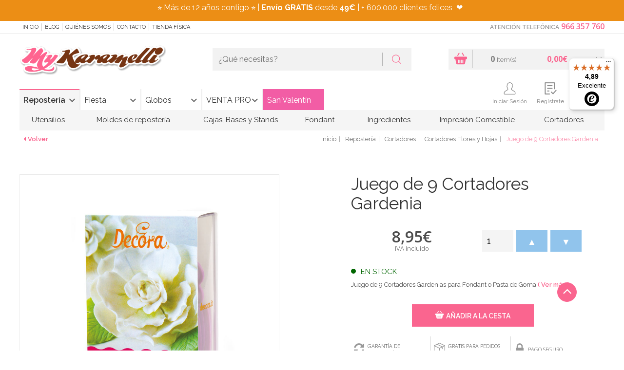

--- FILE ---
content_type: text/html; charset=UTF-8
request_url: https://www.mykaramelli.com/juego-de-9-cortadores-gardenia/
body_size: 36244
content:
<!doctype html>
<html lang="es">
<head>
<!-- METADATOS BÁSICOS -->
<meta name="author" content="PINKBASS FIESTAS, S.L." />

<!-- GEODATOS -->
<meta name="geo.region" content="ES-VC" />
<meta name="geo.placename" content="Alicante" />
<meta name="geo.position" content="38.3736408;-0.5037247" />
<meta name="ICBM" content="38.3736408, -0.5037247" />

<!-- DUBLIN CORE -->
<meta name="DC.title" content="My Karamelli" />
<meta name="DC.description" content="Tienda online de repostería creativa, decoración para fiestas y artículos personalizados. Fondant, colorantes, moldes, cortadores y más, con envío en 24h desde Alicante." />
<meta name="DC.creator" content="PINKBASS FIESTAS, S.L." />
<meta name="DC.language" scheme="RFC1766" content="es" />
<meta name="DC.source" content="https://www.mykaramelli.com" />

<!-- OPEN GRAPH -->
<meta property="og:title" content="My Karamelli" />
<meta property="og:description" content="Tienda online de repostería, decoración para fiestas y todo lo que necesitas para tus celebraciones. Envíos rápidos desde Alicante." />
<meta property="og:image" content="https://media.mykaramelli.com/img/logo.png" />
<meta property="og:url" content="https://www.mykaramelli.com" />
<meta property="og:type" content="website" />

<!-- SCHEMA JSON-LD COMPLETO -->
<script type="application/ld+json">
{
  "@context": "https://schema.org",
  "@graph": [
    {
      "@type": "Organization",
      "@id": "https://www.mykaramelli.com/#organization",
      "name": "My Karamelli",
      "legalName": "PINKBASS FIESTAS, S.L.",
      "url": "https://www.mykaramelli.com",
      "taxID": "ESB42545954",
      "logo": {
        "@type": "ImageObject",
        "@id": "https://www.mykaramelli.com/#logo",
        "url": "https://media.mykaramelli.com/img/logo.png",
        "width": 480,
        "height": 116,
        "caption": "My Karamelli"
      },
      "sameAs": [
        "https://www.facebook.com/MyKaramelli/?locale=es_ES",
        "https://twitter.com/MyKaramelli",
        "https://www.instagram.com/mykaramelli/",
        "https://www.pinterest.es/mykaramelli/"
      ],
      "address": {
        "@type": "PostalAddress",
        "streetAddress": "Calle Fortuny, nº 31, nave 4",
        "addressLocality": "Alicante",
        "postalCode": "03009",
        "addressCountry": {
          "@type": "Country",
          "name": "ES"
        }
      },
      "contactPoint": {
        "@type": "ContactPoint",
        "telephone": "+34966357760",
        "contactType": "customer service",
        "areaServed": "ES",
        "availableLanguage": ["Spanish"]
      }
    },
    {
      "@type": "LocalBusiness",
      "@id": "https://www.mykaramelli.com#localbusiness",
      "name": "My Karamelli",
      "image": "https://media.mykaramelli.com/img/logo.png",
      "url": "https://www.mykaramelli.com",
      "telephone": "+34966357760",
      "priceRange": "€€",
      "address": {
        "@type": "PostalAddress",
        "streetAddress": "Calle Fortuny, nº 31, nave 4",
        "addressLocality": "Alicante",
        "addressRegion": "Alicante",
        "postalCode": "03009",
        "addressCountry": "ES"
      },
      "geo": {
        "@type": "GeoCoordinates",
        "latitude": 38.3736408,
        "longitude": -0.5037247
      },
      "openingHoursSpecification": [
        {
          "@type": "OpeningHoursSpecification",
          "dayOfWeek": ["Monday", "Tuesday", "Wednesday", "Thursday", "Friday"],
          "opens": "10:00",
          "closes": "19:00"
        }
      ]
    },
    {
      "@type": "AggregateRating",
      "itemReviewed": {
        "@type": "LocalBusiness",
        "name": "My Karamelli"
      },
      "ratingValue": "4.7",
      "reviewCount": "1007",
      "bestRating": "5",
      "worstRating": "1"
    },
    {
      "@type": "Review",
      "author": {
        "@type": "Person",
        "name": "Camila Piedra Vargas"
      },
      "reviewRating": {
        "@type": "Rating",
        "ratingValue": "5",
        "bestRating": "5"
      },
      "reviewBody": "Excelente tienda, una atención de 10 tanto física como online. Las chicas son súper amables y los pedidos llegan muy rápido y todo muy bien organizado.",
      "itemReviewed": {
        "@type": "LocalBusiness",
        "name": "My Karamelli"
      }
    },
    {
      "@type": "Review",
      "author": {
        "@type": "Person",
        "name": "Anna Wu"
      },
      "reviewRating": {
        "@type": "Rating",
        "ratingValue": "5",
        "bestRating": "5"
      },
      "reviewBody": "Son muy rápidos, hice un pedido por la tarde y al día siguiente ya lo tenía en casa. Buena calidad y precios muy buenos. Repetiré sin duda.",
      "itemReviewed": {
        "@type": "LocalBusiness",
        "name": "My Karamelli"
      }
    },
    {
      "@type": "Review",
      "author": {
        "@type": "Person",
        "name": "Be A Tree"
      },
      "reviewRating": {
        "@type": "Rating",
        "ratingValue": "5",
        "bestRating": "5"
      },
      "reviewBody": "Me equivoqué en un pedido y me llamaron para confirmar y asumieron el cargo extra. Excelente atención y embalaje. Repetiré seguro.",
      "itemReviewed": {
        "@type": "LocalBusiness",
        "name": "My Karamelli"
      }
    },
    {
      "@type": "ImageObject",
      "@id": "https://www.mykaramelli.com/#primaryimage",
      "url": "https://media.mykaramelli.com/img/logo.png",
      "width": 480,
      "height": 116,
      "caption": "My Karamelli"
    }
  ]
}
</script>


<script>
var dataLayer = window.dataLayer || [];
dataLayer.push({ ecommerce: null });dataLayer.push({event: 'view_item',ecommerce: {currency: 'EUR',value: 8.95,items: [{item_id: 'DEC-695',item_name: 'Juego de 9 Cortadores Gardenia',price: 8.95,quantity: 1},]}});dataLayer.push({ecomm_prodid: 'DEC-695',ecomm_pagetype: 'product',ecomm_totalvalue: 8.95});</script>
 <!-- Google Tag Manager -->
<script>(function(w,d,s,l,i){w[l]=w[l]||[];w[l].push({'gtm.start':
new Date().getTime(),event:'gtm.js'});var f=d.getElementsByTagName(s)[0],
j=d.createElement(s),dl=l!='dataLayer'?'&l='+l:'';j.async=true;j.src=
'https://www.googletagmanager.com/gtm.js?id='+i+dl;f.parentNode.insertBefore(j,f);
})(window,document,'script','dataLayer','GTM-WVKJPVW');</script>
<!-- End Google Tag Manager -->

<title>▷ Juego de 9 Cortadores Gardenia - My Karamelli ✅</title>
<meta http-equiv="Content-Type" content="text/html; charset=utf-8" />
<meta name="viewport" content="width=device-width, initial-scale=1.0, maximum-scale=1.0">
<meta name="description" content="Juego de 9 Cortadores Gardenia. Pídelo hoy y recíbelo mañana en casa ✅ Pedidos Online y por ☎ 966 35 77 60 ¡Visítanos!">
<meta name="keywords" content="">
<link rel="canonical" href="https://www.mykaramelli.com/juego-de-9-cortadores-gardenia/" />


<meta name="author" content="My Karamelli"/>
<meta name="geography" content="Spain"/>
<meta name="language" content="spanish"/>
<meta name="distribution" content="Global"/>
<meta name="country" content="Spain"/>

<meta name="twitter:card" content="summary" />
<meta name="twitter:site" content="@MyKaramelli" />
<meta name="twitter:title" content="▷ Juego de 9 Cortadores Gardenia - My Karamelli ✅" />
<meta name="twitter:description" content="Juego de 9 Cortadores Gardenia. Pídelo hoy y recíbelo mañana en casa ✅ Pedidos Online y por ☎ 966 35 77 60 ¡Visítanos!" />
<meta name="twitter:image" content="https://media.mykaramelli.com/galeria/articulos/juego-de-9-cortadores-gardenia_18880_1.jpg" />
<meta property="og:url" content="https://www.mykaramelli.com/juego-de-9-cortadores-gardenia/" />
<meta property="og:title" content="▷ Juego de 9 Cortadores Gardenia - My Karamelli ✅" />
<meta property="og:image" content="https://media.mykaramelli.com/galeria/articulos/juego-de-9-cortadores-gardenia_18880_1.jpg" />
<meta property="og:description" content="Juego de 9 Cortadores Gardenia. Pídelo hoy y recíbelo mañana en casa ✅ Pedidos Online y por ☎ 966 35 77 60 ¡Visítanos!" />

<link rel="shortcut icon"  href="https://media.mykaramelli.com/ico/favicon.png" />
<link rel="icon" sizes="196x196" type="image/png" href="https://media.mykaramelli.com/ico/favicon-196x196.png"/>
<link rel="icon" sizes="192x192" href="https://media.mykaramelli.com/ico/touch-icon-192x192.png"><!-- For Chrome for Android: -->
<link rel="apple-touch-icon-precomposed" sizes="180x180" href="https://media.mykaramelli.com/ico/apple-touch-icon-180x180-precomposed.png"><!-- For iPhone 6 Plus with @3× display: -->
<link rel="apple-touch-icon-precomposed" sizes="152x152" href="https://media.mykaramelli.com/ico/apple-touch-icon-152x152-precomposed.png"><!-- For iPad with @2× display running iOS ≥ 7: -->
<meta name="msapplication-square150x150logo" content="ico/mstile-150x150.png" />
<meta name="msapplication-TileImage" content="ico/mstile-144x144.png" />
<link rel="apple-touch-icon-precomposed" sizes="144x144" href="https://media.mykaramelli.com/ico/apple-touch-icon-144x144-precomposed.png"><!-- For iPad with @2× display running iOS ≤ 6: -->
<meta name="msapplication-wide310x150logo" content="ico/mstile-310x150.png" />
<meta name="msapplication-square310x310logo" content="ico/mstile-310x310.png" />
<link rel="icon" type="image/png" sizes="128x128" href="https://media.mykaramelli.com/ico/favicon-128.png"  />
<link rel="apple-touch-icon-precomposed" sizes="120x120" href="https://media.mykaramelli.com/ico/apple-touch-icon-120x120-precomposed.png"><!-- For iPhone with @2× display running iOS ≥ 7: -->
<link rel="apple-touch-icon-precomposed" sizes="114x114" href="https://media.mykaramelli.com/ico/apple-touch-icon-114x114-precomposed.png"><!-- For iPhone with @2× display running iOS ≤ 6: -->
<link rel="icon" type="image/png" sizes="96x96" href="https://media.mykaramelli.com/ico/favicon-96x96.png"/>
<link rel="apple-touch-icon-precomposed" sizes="76x76"   href="https://media.mykaramelli.com/ico/apple-touch-icon-76x76-precomposed.png"><!-- For the iPad min & the 1 & 2 generation iPad (@1× display) on iOS ≥ 7: -->
<link rel="apple-touch-icon-precomposed" sizes="72x72" href="https://media.mykaramelli.com/ico/apple-touch-icon-72x72-precomposed.png"><!-- For the iPad min & the 1 & 2 generation iPad (@1× display) on iOS ≤ 6: -->
<meta name="msapplication-square70x70logo" content="ico/mstile-70x70.png" />
<link rel="apple-touch-icon-precomposed" sizes="57x57" href="https://media.mykaramelli.com/ico/apple-touch-icon-57-precomposed.png"><!-- For non-Retina iPhone, iPod Touch, and Android 2.1+ devices: -->
<link rel="icon" type="image/png" sizes="32x32" href="https://media.mykaramelli.com/ico/favicon-32x32.png"/>
<link rel="icon" type="image/png" sizes="16x16" href="https://media.mykaramelli.com/ico/favicon-16x16.png"/>

<script type="application/ld+json">
{
	"@context": "http://schema.org/",
	"@graph": [
		{
			"@type": "Product",
			"name": "Juego de 9 Cortadores Gardenia",
			"image": "https://media.mykaramelli.com/galeria/articulos/juego-de-9-cortadores-gardenia_18880_1.jpg",
			"category": "Cortadores Flores y Hojas, Cortadores para Fondant y Pasta de Goma, Herramientas para Flores",
			"description": "Juego de 9 Cortadores Gardenias para Fondant o Pasta de Goma",
			"brand": {
				"@type": "Brand",
				"name": "Decora"
			},
			"manufacturer": {
				"@type": "Organization",
				"name": "Decora"
			},
			"offers": {
				"@type": "Offer",
				"url": "https://www.mykaramelli.com/juego-de-9-cortadores-gardenia/",
				"priceCurrency": "EUR",
				"price": "8.95",
				"availability": "http://schema.org/InStock"
			}
		},
        {
            "@type": "BreadcrumbList",
            "itemListElement": [
                {
                    "@type": "ListItem",
                    "position": 1,
                    "name": "Home",
                    "item": "https://www.mykaramelli.com/"
                }
				,
                {
                    "@type": "ListItem",
                    "position": 2,
                    "name": "Repostería",
                    "item": "https://www.mykaramelli.com/reposteria/"
                }
                ,
				{
                    "@type": "ListItem",
                    "position": 3,
                    "name": "Cortadores",
                    "item": "https://www.mykaramelli.com/reposteria/cortadores/"
                }
                ,
				{
                    "@type": "ListItem",
                    "position": 4,
                    "name": "Cortadores Flores y Hojas",
                    "item": "https://www.mykaramelli.com/reposteria/cortadores/flores/"
                }
            ]
        }
	]
}
</script>


<link type="text/css" rel="stylesheet" href="https://media.mykaramelli.com/css/include-comun.css"/>

<link href="https://cdnjs.cloudflare.com/ajax/libs/lightbox2/2.11.3/css/lightbox.min.css" rel="stylesheet">

<!-- RESPONSIVE -->
<script type="text/javascript" src="https://media.mykaramelli.com/js/responsive/detectmobilebrowser.js"></script> <!-- responsive js-->
<script type="text/javascript">
	mobile = detectmobile(navigator.userAgent||navigator.vendor||window.opera);
	if( mobile == true ){document.write("<link type='text/css' rel='stylesheet' href='https://media.mykaramelli.com/js/responsive/responsive.css' />"); }
</script>

<link href='https://fonts.googleapis.com/css?family=Raleway:400,200,300,400italic,500,300italic,600,500italic,600italic,700,800,900,100' rel='stylesheet' type='text/css' />

<link href='https://fonts.googleapis.com/css?family=Open+Sans:400,300,400italic,600,600italic,700,700italic,800' rel='stylesheet' type='text/css' />

<script type="text/javascript">
		var subtotal=0;
	var subtotal_dto_fijo=0;
	var dto_promo=0;
	var cashback=0;
	var gastos_envio=0;
	var gastos_envio_old=0;
	var comision_cr=0;
	var comision_paypal=0;
	var total=0;
</script>

<script type='text/javascript'>
	var doofinder_script = '//cdn.doofinder.com/media/js/doofinder-classic.latest.min.js';(function(d,t){var f=d.createElement(t),s=d.getElementsByTagName(t)[0];f.async=1;f.src=('https:'==location.protocol?'https:':'http:')+doofinder_script;s.parentNode.insertBefore(f,s)}(document,'script'));
	var dfClassicLayers = [{
		queryInput: "#criterio_b",
		display: {
			closeOnClick: true,
			translations: {
				'Add to Cart': "Añadir a la cesta"
			},
			center: true,
			dtop: 2,
			width: "60%",
			facets: {
				width: "300px"
			},
			lang: "es"
		},
		mobile: {
			display: {
				results: {
					template: '{{#is_first }}' +
					'{{#banner}}' +
					'<div class="df-banner">' +
					'<a href="{{banner.link}}"><img src="{{banner.image}}"/></a>' +
					'</div>' +
					'{{/banner}}' +
					'{{/is_first}}' +
					'{{#total}}' +
					'{{#results}}' +
					'<div class="df-card">' +
					'<a class="df-card__image" href="{{#url-params}}{{link}}{{/url-params }}" data-df-hitcounter="{{dfid}}">' +
					'<img src="{{#remove-protocol}}{{image_link}}{{/remove-protocol}}" alt="{{title}}">' +
					'</a>' +
					'<div class="df-card__content">' +
					'<a class="df-card__content__block" href="{{#url-params}}{{link}}{{/url-params }}" data-df-hitcounter="{{dfid}}">' +
					'<div class="df-card__title">{{ title }}</div>' +
					'<div class="df-card__description">{{ description }}</div>' +
					'{{#sale_price}}' +
					'<div class="df-card__price">' +
					'<span class="df-card__old-price">{{#format-currency}}{{price}}{{/format-currency}}</span>' +
					'<span class="df-card__sale-price">{{#format-currency}}{{sale_price}}{{/format-currency}}</span>' +
					'</div>' +
					'{{/sale_price}}' +
					'{{^sale_price}}{{#price}}' +
					'<div class="df-card__price">' +
					'<span class="df-card__regular-price">{{#format-currency}}{{price}}{{/format-currency}}</span>' +
					'</div>' +
					'{{/price}}{{/sale_price}}' +
					'</a>' +
					'<a class="btn js_anadir" href="{{add_to_cart}}" title="Añadir" style="color: #fff;"><i class="flaticon-shopping-basket"></i> Añadir</a>'+
					'</div>' +
					'</div>' +
					'{{/results}}' +
					'{{/total}}' +
					'{{^total}}' +
					'<div class="df-card df-no-results">{{#translate}}No se encontraron resultados{{/translate}}</div>' +
					'{{/total}}'

				}
			}
		},
		urlHash: false,
		zone: "eu1",
		hashid: "613426f25c4e3042e3603c5a176fa846"
	}]
</script>

<style>
    .lb-close {
        display: none !important;
    }
</style>

<script  type="text/javascript" src="https://cdn.optimizely.com/js/5599761364.js"></script>
<meta name="facebook-domain-verification" content="ydre6zpy8yk4ly9hbayxy6g89ptese" />
<meta name="google-site-verification" content="GYCx1vOiutG-pKl7Tb-HZUpeLrhr_iprTERkQLKW1d4" />
</head>
<body class="_ficha ">


<!-- Google Tag Manager (noscript) -->
<noscript><iframe src="https://www.googletagmanager.com/ns.html?id=GTM-WVKJPVW"
height="0" width="0" style="display:none;visibility:hidden"></iframe></noscript>
<!-- End Google Tag Manager (noscript) -->
 
<!--
<div id="preloader">
	<div  id="loading-animation">
			<div class="cssload-container">
				<div class="cssload-speeding-wheel"></div>
			</div>
	</div>
</div>
-->
<header class="header">
			<div class="cintillo-mobile" style="background-color:#f78d10; color:#ffffff; ">
						<span>
				<section>
<p style="margin:0cm 0cm 8pt">⭐ M&aacute;s de 10 a&ntilde;os contigo&nbsp;⭐ |&nbsp;<strong>Env&iacute;o GRATIS</strong> desde <strong>49&euro;</strong>&nbsp;| + 500.000 clientes felices&nbsp;&nbsp;❤️</p>
</section>
			</span>
					</div>
		<section class="sec-mobile mobile">
		<div class="left">
			<button class="open-menuTabs"><i class="fa fa-bars"></i></button>
			<button class="open-informacion"><i class="flaticon-info"></i></button>
			<button class="open-search"><i class="flaticon-magnifying-glass"></i></button>
		</div>
		<div class="mobilelogo"></div>
		<div class="right">
			<button class="open-contacto"><i class="flaticon-phone-chat"></i></button>
			<button class="open-user"><i class="flaticon-icon-159770"></i></button>
			<button class="open-cesta">
				<i class="flaticon-shopping-basket"></i>
				<span class="js-shCart-qty"></span>
				<span class="js-shCart-totalCesta"></span>
			</button>
		</div>
	</section>
		<section class="cintillo-desktop" style="background-color:#ec8e15; color:#ffffff; ">
				<span>
			<section>
<p style="margin:0cm 0cm 8pt">⭐ M&aacute;s de 12 a&ntilde;os contigo&nbsp;⭐ |&nbsp;<strong>Env&iacute;o GRATIS</strong> desde <strong>49&euro;</strong>&nbsp;| + 600.000 clientes felices&nbsp;&nbsp;❤️&nbsp;&nbsp;</p>
</section>
		</span>
			</section>
		<section class="sec-subHeader">
		<div class="wrap">
			<nav class="menu js_informacion">
				<button class="open-informacion mobile"><i class="fa fa-angle-left"></i> cerrar menú</button>
				<ul>
					<li><a onclick="window.location.href='/';" style="cursor: pointer;" title="Inicio" rel="nofollow"> Inicio</a></li>
					<li><a href="https://www.mykaramelli.com/blog/" style="cursor: pointer;" target="_blank" title="Blog">Blog</a></li>
					<li><a onclick="window.location.href='/quienes-somos/';" style="cursor: pointer;" title="Quiénes Somos" rel="nofollow">Quiénes Somos</a></li>
					<!--<li><a href="/cursos/" title="Cursos" rel="nofollow">Cursos</a></li>-->
					<li><a onclick="window.location.href='/contacto/';" style="cursor: pointer;" title="Contacto" rel="nofollow">Contacto</a></li>
					<li><a onclick="window.location.href='/tienda-fisica/';" title="Tienda Física" style="cursor: pointer;" rel="nofollow">Tienda Física</a></li>
				</ul>
			</nav>
			<article class="contacto js_contacto">
								<button class="open-contacto mobile"> cerrar menú <i class="fa fa-angle-right"></i></button>
				<strong class="title">Atención Telefónica</strong>
				<a onclick="window.location.href='tel:966357760';" style="cursor: pointer;" class="phone" rel="nofollow">966 357 760</a>
			</article>
		</div>
	</section>

	<section class="sec-header">
		<div class="wrap">
			<div class="logo js_logo">
				<a href="/" title="My Karamelli" rel="follow"><img src="https://media.mykaramelli.com/img/logo.png" alt="My Karamelli" title="My Karamelli" class="img-responsive j_logoCabecera" /></a>
			</div>
			<div class="search js_search">
				<form class="buscador" name="form_buscar" id="form_buscar" action="#" method="post">
					<input type="text" class="inpt_buscador" placeholder="¿Qué necesitas?" name="criterio_b" id="criterio_b" onkeypress="return intro('', 'es', event, this);" />
					<button type="button" class="btn" onClick="javascript:comprobarBuscar('', 'es');"><i class="flaticon-magnifying-glass"></i></button>
				</form>
				<button class="open-search mobile">cerrar buscador <i class="fa fa-angle-up"></i></button>
			</div>
		</div>
	</section>

    <section class="sec-menu">
        <div class="wrap wrap-user">
            <div class="menu-tabs js_menuTabs">
                <button class="open-menuTabs mobile"><i class="fa fa-angle-left"></i> cerrar menú </button>
                <ul class="tab-menu">
                                        <li class="active"><a class="boton-new js_tabColor" href="/reposteria/" data-url="#tab_categoria1" title="Repostería" style="border-top-color: #fa658f;" data-color="#fa658f" rel="">Repostería</a></li>
                                        <li ><a class="boton-new js_tabColor" href="/fiestas/" data-url="#tab_categoria2" title="Fiesta"  data-color="#90c4ec" rel="">Fiesta</a></li>
                                        <li ><a class="boton-new js_tabColor" href="/globos/" data-url="#tab_categoria3" title="Globos"  data-color="#edb24c" rel="">Globos</a></li>
                                        <li ><a class="boton-new js_tabColor" href="/venta-profesionales/" data-url="#tab_categoria4" title="VENTA PRO"  data-color="#46a50a" rel="">VENTA PRO</a></li>
                                        <style>
                        #btn_promocion4:hover{
                                                    background: #f5b6d1 !important;
                            color: #ffffff !important;
                        }
                        #btn_promocion4{
                                                    background: #f25da5 !important;                            color: #ffffff !important;                        }
                        .js_tabBoton:after{
                            content: '' !important;
                        }
                    </style>
                                            <li ><a onclick="window.location.href='/fiestas/temporada/san-valentin/';" rel="nofollow" style="cursor: pointer;" class="boton-new js_tabColor js_tabBoton" data-url="#tab_boton4" data-color="#f25da5" id="btn_promocion4" style="background: #f25da5; color:#ffffff;" title="San Valentín">San Valentín</a></li>
                                            </ul>
            </div>
            <!--shCart-->
<div class="shCart js-shCart js_cesta">
	<button class="open-cesta mobile">Cerrar Cesta <i class="fa fa-angle-right"></i></button>
    <div class="shCart-body" onclick="window.location.href='/cesta/';" style="cursor:pointer;">
      <a onclick="window.location.href='/cesta/';" style="cursor: pointer;" title="Ir al carrito"><i class="flaticon-shopping-basket"></i></a>
       <div class="productos">
       		<span class="js-shCart-qty num"></span>
       		<small>Item(s)</small>
       </div>
       <div class="precioTotal">
       		<span class="js-shCart-totalCesta num"></span>
       		<small></small>
       </div>
    </div><!--/.shCart-body-->

    <div class="shCart-down js-shCart-down">
        <div class="shCart-line shCart-line--empty js-shCart-line-empty is-hidden">
            <div class="row">
                <div class="col-xs-12">
                    <i class="fa fa-cart-plus"></i>
                    <p class="text-center">Carrito Vacio</p>
                </div>
            </div>
        </div><!--/.shCart-line-empty-->
        <ul class="shCart-total">
            <li class="clearfix">
	            Subtotal <span class="js-shCart-totalProd"></span>
            </li>
            <li class="clearfix">
	            Gastos de Envío <span class="js-shCart-envio"></span>
            </li>
            <li class="clearfix">
                <strong>Total</strong> <span class="js-shCart-totalCesta"></span>
            </li>
        </ul>
		<div class="alertEnvio">
			<p class="js_envio_gratis"></p>
		</div>
		<div class="row">
		    <a onclick="window.location.href='/cesta/';" style="cursor: pointer;" class="btn" title="Ir al carrito">
		        <span>Ir al carrito</span>
		        <i class="fa fa-chevron-right"></i>
		    </a>
		</div>
    </div><!--/.shCart-down-->
</div><!--./shCart-->
            <section class="sec-header sec_menu_user">
                <div class="">
                    <div class="user js_user">
                        <button class="open-user mobile">cerrar menú <i class="fa fa-angle-right"></i></button>
                        <ul>
                                                        <li class="saludo">&nbsp;</li>
                            <li class="usr"><a class="icon" style="cursor: pointer;" data-toggle="modal" data-target=".js-modalLogin" title="Iniciar Sesión" rel="nofollow"><i class="flaticon-icon-159770"></i> Iniciar Sesión</a></li>
                            <li class="reg"><a class="icon" style="cursor: pointer;" data-backdrop="static" data-keyboard="false" data-toggle="modal" data-target=".js-modalRegister" title="Regístrate" rel="nofollow"><i class="flaticon-check-form"></i> Regístrate</a></li>
                                                        <li class="reg"><a onclick="window.location.href='/lista-de-deseos/';" style="cursor: pointer;" class="icon" title="Favoritos" rel="nofollow"><i class="flaticon-heart"></i> Favoritos</a></li>
                        </ul>
                    </div>
                </div>
            </section>
            
			<nav class="menu js_menu">
				<button class="boton-new mobile"><i class="fa fa-angle-left"></i> cerrar menú </button>
				<div class="tab-content">
    
                        <div id="tab_categoria1" class="tab-pane active in">
                            <ul>
        
                                <li>
                                    <a class="js_Color2" onmouseover="this.style.backgroundColor='#fa658f'; this.style.color='#fff';" onmouseout="this.style.backgroundColor='transparent'; this.style.color='#333';" href="/reposteria/utensilios/" rel="" title="Utensilios" style="padding-left: 25px; padding-right: 25px;">Utensilios</a>
            
                                    <div class="nivel2" style="width:100%;" onmouseover="$(this).parent().children('.js_Color2').css('background-color', '#fa658f'); $(this).parent().children('.js_Color2').css('color', '#fff');" onmouseout="$(this).parent().children('.js_Color2').css('background-color', 'transparent'); $(this).parent().children('.js_Color2').css('color', '#333');">
                                        <div class="columna_nivel2" style="width:20%; float:left; display:inline-block;">
                                            <div class="columna-menu">
                                                <ul class="">
                
                                                    <li>
                                                        <a href="/reposteria/utensilios/boquillas/" title="Boquillas y Mangas " style="color:#fa658f" rel="">Boquillas y Mangas </a>
                    
                                                        <ul class="nivel3">
                        
                                                          <li><a href="/adaptadores-de-boquillas/" title="Adaptadores y Cepillos Limpia Boquillas" rel="">Adaptadores y Cepillos Limpia Boquillas</a></li>
                            
                                                          <li><a href="/boquillas-grandes-para-tartas-y-cupcakes/" title="Boquillas Grandes para Tartas y Cupcakes" rel="">Boquillas Grandes para Tartas y Cupcakes</a></li>
                            
                                                          <li><a href="/reposteria/utensilios/boquillas/redondas/" title="Boquillas Redondas" rel="">Boquillas Redondas</a></li>
                            
                                                          <li><a href="/reposteria/utensilios/boquillas/estrella/" title="Boquillas de Estrella" rel="">Boquillas de Estrella</a></li>
                            
                                                          <li><a href="/reposteria/utensilios/boquillas/petalos-hojas/" title="Boquillas Flores, Pétalo y Hoja" rel="">Boquillas Flores, Pétalo y Hoja</a></li>
                            
                                                          <li><a href="/reposteria/utensilios/boquillas/canasta/" title="Boquillas Canasta " rel="">Boquillas Canasta </a></li>
                            
                                                          <li><a href="/reposteria/utensilios/boquillas/otras/" title="Otras Boquillas" rel="">Otras Boquillas</a></li>
                            
                                                          <li><a href="/reposteria/utensilios/boquillas/mangas-pasteleras/" title="Mangas Pasteleras y Biberones" rel="">Mangas Pasteleras y Biberones</a></li>
                            
                                                          <li><a href="/reposteria/utensilios/boquillas/kits/" title="Juegos de Boquillas y Accesorios" rel="">Juegos de Boquillas y Accesorios</a></li>
                            
                                                          <li><a href="/reposteria/utensilios/boquillas/rusas/" title="Boquillas Rusas" rel="">Boquillas Rusas</a></li>
                            
                                                        </ul>
                        
                                                    </li>
                    
                                                </ul>
                                            </div>
                                        </div>
                                        <div class="columna_nivel2" style="width:20%; float:left; display:inline-block;">
                                            <div class="columna-menu">
                                                <ul class="">
                        
                                                    <li>
                                                        <a href="/reposteria/utensilios/basicos/" title="Utensilios Básicos" style="color:#fa658f" rel="">Utensilios Básicos</a>
                    
                                                        <ul class="nivel3">
                        
                                                          <li><a href="/acetato-para-reposteria/" title="Acetato para Repostería" rel="">Acetato para Repostería</a></li>
                            
                                                          <li><a href="/rejillas-para-enfriar/" title="Rejillas para Enfriar" rel="">Rejillas para Enfriar</a></li>
                            
                                                          <li><a href="/tapetes-reposteria/" title="Tapetes Repostería" rel="">Tapetes Repostería</a></li>
                            
                                                          <li><a href="/reposteria/utensilios/basicos/termometros/" title="Termómetros" rel="">Termómetros</a></li>
                            
                                                          <li><a href="/reposteria/utensilios/basicos/medidores-batidores/" title="Medidores, Básculas y Batidores" rel="">Medidores, Básculas y Batidores</a></li>
                            
                                                          <li><a href="/reposteria/utensilios/basicos/rodillos/" title="Rodillos " rel="">Rodillos </a></li>
                            
                                                          <li><a href="/reposteria/utensilios/basicos/espatulas/" title="Espátulas " rel="">Espátulas </a></li>
                            
                                                          <li><a href="/reposteria/utensilios/basicos/pinceles/" title="Pinceles y Paletas" rel="">Pinceles y Paletas</a></li>
                            
                                                          <li><a href="/liras-corta-tartas/" title="Niveladores y Liras Corta Tartas" rel="">Niveladores y Liras Corta Tartas</a></li>
                            
                                                          <li><a href="/reposteria/utensilios/basicos/giratorias/" title="Bases Giratorias" rel="">Bases Giratorias</a></li>
                            
                                                          <li><a href="/reposteria/utensilios/basicos/otras-herramientas/" title="Otras Herramientas" rel="">Otras Herramientas</a></li>
                            
                                                          <li><a href="/reposteria/utensilios/basicos/soplete-reposteria-cocina/" title="Sopletes Cocina y Repostería" rel="">Sopletes Cocina y Repostería</a></li>
                            
                                                          <li><a href="/reposteria/utensilios/basicos/plantillas/" title="Stencils" rel="">Stencils</a></li>
                            
                                                          <li><a href="/reposteria/utensilios/basicos/alisadores-tartas/" title="Alisadores Tartas y Discos Acrílicos" rel="">Alisadores Tartas y Discos Acrílicos</a></li>
                            
                                                        </ul>
                        
                                                    </li>
                    
                                                </ul>
                                            </div>
                                        </div>
                                        <div class="columna_nivel2" style="width:20%; float:left; display:inline-block;">
                                            <div class="columna-menu">
                                                <ul class="">
                        
                                                    <li>
                                                        <a href="/reposteria/utensilios/chocolate/" title="Utensilios para Chocolate" style="color:#fa658f" rel="">Utensilios para Chocolate</a>
                    
                                                        <ul class="nivel3">
                        
                                                          <li><a href="/reposteria/utensilios/chocolate/termometros/" title="Termómetros para Chocolate" rel="">Termómetros para Chocolate</a></li>
                            
                                                          <li><a href="/reposteria/utensilios/chocolate/espatulas/" title="Espátulas para Chocolate" rel="">Espátulas para Chocolate</a></li>
                            
                                                          <li><a href="/reposteria/utensilios/chocolate/herramientas/" title="Herramientas para Chocolate" rel="">Herramientas para Chocolate</a></li>
                            
                                                          <li><a href="/fuentes-de-chocolate/" title="Fuentes de Chocolate" rel="">Fuentes de Chocolate</a></li>
                            
                                                          <li><a href="/reposteria/cupcakes/capsulas/trufas-bombones/" title="Cápsulas y Cajas para Trufas y Bombones" rel="">Cápsulas y Cajas para Trufas y Bombones</a></li>
                            
                                                        </ul>
                        
                                                    </li>
                    
                                                    <li>
                                                        <a href="/reposteria/utensilios/galletas/" title="Utensilios para Galletas" style="color:#fa658f" rel="">Utensilios para Galletas</a>
                    
                                                        <ul class="nivel3">
                        
                                                          <li><a href="/reposteria/utensilios/galletas/bandejas-rejillas-tapetes/" title="Bandejas, Rejillas y Tapetes" rel="">Bandejas, Rejillas y Tapetes</a></li>
                            
                                                          <li><a href="/reposteria/utensilios/galletas/rodillos-niveladores/" title="Rodillos y Niveladores" rel="">Rodillos y Niveladores</a></li>
                            
                                                          <li><a href="/reposteria/utensilios/galletas/otros/" title="Otros Utensilios" rel="">Otros Utensilios</a></li>
                            
                                                        </ul>
                        
                                                    </li>
                    
                                                </ul>
                                            </div>
                                        </div>
                                        <div class="columna_nivel2" style="width:20%; float:left; display:inline-block;">
                                            <div class="columna-menu">
                                                <ul class="">
                        
                                                    <li>
                                                        <a href="/reposteria/utensilios/fondant/" title="Utensilios para Fondant " style="color:#fa658f" rel="">Utensilios para Fondant </a>
                    
                                                        <ul class="nivel3">
                        
                                                          <li><a href="/reposteria/utensilios/fondant/herramientas/" title="Herramientas para Fondant" rel="">Herramientas para Fondant</a></li>
                            
                                                          <li><a href="/reposteria/utensilios/fondant/alisadores/" title="Alisadores y Texturizadores" rel="">Alisadores y Texturizadores</a></li>
                            
                                                          <li><a href="/reposteria/utensilios/fondant/moldes-silicona/" title="Moldes de Silicona para Fondant" rel="">Moldes de Silicona para Fondant</a></li>
                            
                                                        </ul>
                        
                                                    </li>
                    
                                                    <li>
                                                        <a href="/reposteria/utensilios/flores/" title="Herramientas para Flores" style="color:#fa658f" rel="">Herramientas para Flores</a>
                    
                                                        <ul class="nivel3">
                        
                                                          <li><a href="/reposteria/utensilios/flores/alambres/" title="Alambres y Estambres" rel="">Alambres y Estambres</a></li>
                            
                                                          <li><a href="/reposteria/utensilios/flores/herramientas/" title="Herramientas para Flores" rel="">Herramientas para Flores</a></li>
                            
                                                          <li><a href="/reposteria/utensilios/flores/cortadores/" title="Cortadores y Marcadores" rel="">Cortadores y Marcadores</a></li>
                            
                                                        </ul>
                        
                                                    </li>
                    
                                                    <li>
                                                        <a href="/reposteria/cupcakes/capsulas/" title="Cápsulas para Cupcakes" style="color:#fa658f" rel="">Cápsulas para Cupcakes</a>
                    
                                                        <ul class="nivel3">
                        
                                                          <li><a href="/capsulas-colores-lisos/" title="Cápsulas Colores Lisos" rel="">Cápsulas Colores Lisos</a></li>
                            
                                                          <li><a href="/capsulas-personajes-infantiles/" title="Cápsulas Personajes Infantiles" rel="">Cápsulas Personajes Infantiles</a></li>
                            
                                                          <li><a href="/capsulas-decoradas/" title="Cápsulas Decoradas" rel="">Cápsulas Decoradas</a></li>
                            
                                                          <li><a href="/reposteria/cupcakes/capsulas/mini/" title="Mini Cápsulas" rel="">Mini Cápsulas</a></li>
                            
                                                          <li><a href="/reposteria/cupcakes/capsulas/otras/" title="Otras Cápsulas" rel="">Otras Cápsulas</a></li>
                            
                                                          <li><a href="/reposteria/cupcakes/capsulas/muffins/" title="Cápsulas para muffins" rel="">Cápsulas para muffins</a></li>
                            
                                                        </ul>
                        
                                                    </li>
                    
                                                </ul>
                                            </div>
                                        </div>
                                        <div class="columna_nivel2" style="width:20%; float:left; display:inline-block;">
                                            <div class="columna-menu">
                                                <ul class="">
                        
                                                    <li>
                                                        <a href="/reposteria/utensilios/aerografos/" title="Aerógrafos Repostería" style="color:#fa658f" rel="">Aerógrafos Repostería</a>
                    
                                                    </li>
                    
                                                    <li>
                                                        <a href="/reposteria/utensilios/libros-reposteria/" title="Libros Repostería" style="color:#fa658f" rel="">Libros Repostería</a>
                    
                                                    </li>
                    
                                                    <li>
                                                        <a href="/reposteria/utensilios/pequenos-electrodomesticos/" title="Pequeño Electrodoméstico" style="color:#fa658f" rel="">Pequeño Electrodoméstico</a>
                    
                                                    </li>
                    
                                                    <li>
                                                        <a href="/reposteria/utensilios/robot-de-cocina/" title="Robots de Cocina" style="color:#fa658f" rel="">Robots de Cocina</a>
                    
                                                        <ul class="nivel3">
                        
                                                          <li><a href="/reposteria/utensilios/robot-de-cocina/kitchenaid/" title="KitchenAid" rel="">KitchenAid</a></li>
                            
                                                          <li><a href="/reposteria/utensilios/robot-de-cocina/smeg/" title="Smeg" rel="">Smeg</a></li>
                            
                                                          <li><a href="/reposteria/utensilios/robot-de-cocina/otras-marcas/" title="Otras Marcas" rel="">Otras Marcas</a></li>
                            
                                                        </ul>
                        
                                                    </li>
                    
                                                </ul>
                                            </div>
                                        </div>
                                    </div>
                
                                </li>
            
                                <li>
                                    <a class="js_Color2" onmouseover="this.style.backgroundColor='#fa658f'; this.style.color='#fff';" onmouseout="this.style.backgroundColor='transparent'; this.style.color='#333';" href="/reposteria/moldes/" rel="" title="Moldes de repostería" style="padding-left: 40px; padding-right: 40px;">Moldes de repostería</a>
            
                                    <div class="nivel2" style="width:100%;" onmouseover="$(this).parent().children('.js_Color2').css('background-color', '#fa658f'); $(this).parent().children('.js_Color2').css('color', '#fff');" onmouseout="$(this).parent().children('.js_Color2').css('background-color', 'transparent'); $(this).parent().children('.js_Color2').css('color', '#333');">
                                        <div class="columna_nivel2" style="width:20%; float:left; display:inline-block;">
                                            <div class="columna-menu">
                                                <ul class="">
                
                                                    <li>
                                                        <a href="/reposteria/moldes/redondos/" title="Moldes Redondos" style="color:#fa658f" rel="">Moldes Redondos</a>
                    
                                                    </li>
                    
                                                    <li>
                                                        <a href="/reposteria/moldes/cuadrados/" title="Moldes Cuadrados y Rectangulares" style="color:#fa658f" rel="">Moldes Cuadrados y Rectangulares</a>
                    
                                                    </li>
                    
                                                    <li>
                                                        <a href="/reposteria/moldes/layer-cake/" title="Moldes Layer Cake" style="color:#fa658f" rel="">Moldes Layer Cake</a>
                    
                                                    </li>
                    
                                                    <li>
                                                        <a href="/reposteria/moldes/bundt-savarin/" title="Moldes Bundt y Savarín" style="color:#fa658f" rel="">Moldes Bundt y Savarín</a>
                    
                                                    </li>
                    
                                                    <li>
                                                        <a href="/reposteria/moldes/nordic-ware/" title="Moldes Nordic Ware" style="color:#fa658f" rel="">Moldes Nordic Ware</a>
                    
                                                    </li>
                    
                                                    <li>
                                                        <a href="/reposteria/moldes/silicona/" title="Moldes de Silicona" style="color:#fa658f" rel="">Moldes de Silicona</a>
                    
                                                    </li>
                    
                                                    <li>
                                                        <a href="/moldes-silikomart/" title="Moldes Silikomart" style="color:#fa658f" rel="">Moldes Silikomart</a>
                    
                                                    </li>
                    
                                                    <li>
                                                        <a href="/moldes-para-donuts/" title="Moldes para Donuts" style="color:#fa658f" rel="">Moldes para Donuts</a>
                    
                                                    </li>
                    
                                                    <li>
                                                        <a href="/moldes-para-brownies/" title="Moldes para Brownies" style="color:#fa658f" rel="">Moldes para Brownies</a>
                    
                                                    </li>
                    
                                                </ul>
                                            </div>
                                        </div>
                                        <div class="columna_nivel2" style="width:20%; float:left; display:inline-block;">
                                            <div class="columna-menu">
                                                <ul class="">
                        
                                                    <li>
                                                        <a href="/moldes-desmontables/" title="Moldes Desmontables" style="color:#fa658f" rel="">Moldes Desmontables</a>
                    
                                                    </li>
                    
                                                    <li>
                                                        <a href="/reposteria/moldes/cupcakes/" title="Moldes para Cupcakes y Magdalenas" style="color:#fa658f" rel="">Moldes para Cupcakes y Magdalenas</a>
                    
                                                    </li>
                    
                                                    <li>
                                                        <a href="/reposteria/moldes/formas/" title="Moldes Formas" style="color:#fa658f" rel="">Moldes Formas</a>
                    
                                                    </li>
                    
                                                    <li>
                                                        <a href="/reposteria/moldes/banneton-pan/" title="Moldes y Bannetones para Pan" style="color:#fa658f" rel="">Moldes y Bannetones para Pan</a>
                    
                                                    </li>
                    
                                                    <li>
                                                        <a href="/reposteria/moldes/turron/" title="Moldes Turrón, Panettone y Pandoro" style="color:#fa658f" rel="">Moldes Turrón, Panettone y Pandoro</a>
                    
                                                    </li>
                    
                                                    <li>
                                                        <a href="/reposteria/moldes/encajes-azucar/" title="Tapetes para Encajes de Azúcar" style="color:#fa658f" rel="">Tapetes para Encajes de Azúcar</a>
                    
                                                    </li>
                    
                                                    <li>
                                                        <a href="/moldes-lekue/" title="Moldes Lekue" style="color:#fa658f" rel="">Moldes Lekue</a>
                    
                                                    </li>
                    
                                                </ul>
                                            </div>
                                        </div>
                                        <div class="columna_nivel2" style="width:20%; float:left; display:inline-block;">
                                            <div class="columna-menu">
                                                <ul class="">
                        
                                                    <li>
                                                        <a href="/reposteria/moldes/helados/" title="Moldes para Helados" style="color:#fa658f" rel="">Moldes para Helados</a>
                    
                                                    </li>
                    
                                                    <li>
                                                        <a href="/reposteria/moldes/ceramica-para-tartas/" title="Moldes de cerámica" style="color:#fa658f" rel="">Moldes de cerámica</a>
                    
                                                    </li>
                    
                                                    <li>
                                                        <a href="/reposteria/cupcakes/moldes-cake-pops/" title="Moldes y Accesorios para Cake Pops" style="color:#fa658f" rel="">Moldes y Accesorios para Cake Pops</a>
                    
                                                    </li>
                    
                                                    <li>
                                                        <a href="/reposteria/moldes/emplatar/" title="Aros y Moldes para Emplatar" style="color:#fa658f" rel="">Aros y Moldes para Emplatar</a>
                    
                                                    </li>
                    
                                                    <li>
                                                        <a href="/reposteria/moldes/mug-cake/" title="Moldes para Mug Cake" style="color:#fa658f" rel="">Moldes para Mug Cake</a>
                    
                                                    </li>
                    
                                                    <li>
                                                        <a href="/reposteria/moldes/quiche-y-tartaletas/" title="Moldes para Quiché y Tartaletas" style="color:#fa658f" rel="">Moldes para Quiché y Tartaletas</a>
                    
                                                    </li>
                    
                                                    <li>
                                                        <a href="/reposteria/moldes/bombones/" title="Moldes para Chocolate" style="color:#fa658f" rel="">Moldes para Chocolate</a>
                    
                                                        <ul class="nivel3">
                        
                                                          <li><a href="/reposteria/moldes/bombones/plastico/" title="Moldes Chocolate Plástico" rel="">Moldes Chocolate Plástico</a></li>
                            
                                                          <li><a href="/reposteria/moldes/bombones/silicona/" title="Moldes Chocolate Silicona" rel="">Moldes Chocolate Silicona</a></li>
                            
                                                          <li><a href="/reposteria/moldes/bombones/policarbonato/" title="Moldes Chocolate Policarbonato" rel="">Moldes Chocolate Policarbonato</a></li>
                            
                                                        </ul>
                        
                                                    </li>
                    
                                                </ul>
                                            </div>
                                        </div>
                                    </div>
                
                                </li>
            
                                <li>
                                    <a class="js_Color2" onmouseover="this.style.backgroundColor='#fa658f'; this.style.color='#fff';" onmouseout="this.style.backgroundColor='transparent'; this.style.color='#333';" href="/reposteria/cajas-bases-y-stands/" rel="" title="Cajas, Bases y Stands" style="padding-left: 28px; padding-right: 28px;">Cajas, Bases y Stands</a>
            
                                    <div class="nivel2" style="width:100%;" onmouseover="$(this).parent().children('.js_Color2').css('background-color', '#fa658f'); $(this).parent().children('.js_Color2').css('color', '#fff');" onmouseout="$(this).parent().children('.js_Color2').css('background-color', 'transparent'); $(this).parent().children('.js_Color2').css('color', '#333');">
                                        <div class="columna_nivel2" style="width:20%; float:left; display:inline-block;">
                                            <div class="columna-menu">
                                                <ul class="">
                
                                                    <li>
                                                        <a href="/reposteria/utensilios/bases/" title="Bases y Dummies" style="color:#fa658f" rel="">Bases y Dummies</a>
                    
                                                        <ul class="nivel3">
                        
                                                          <li><a href="/reposteria/utensilios/bases/tartas/" title="Bases para Tartas" rel="">Bases para Tartas</a></li>
                            
                                                          <li><a href="/reposteria/utensilios/bases/blondas/" title="Blondas y Papel de Hornear" rel="">Blondas y Papel de Hornear</a></li>
                            
                                                          <li><a href="/reposteria/utensilios/bases/redondas/" title="Bases Gruesas o Cake Drums Redondos" rel="">Bases Gruesas o Cake Drums Redondos</a></li>
                            
                                                          <li><a href="/reposteria/utensilios/bases/cuadradas/" title="Bases Gruesas o Cake Drums Cuadrados" rel="">Bases Gruesas o Cake Drums Cuadrados</a></li>
                            
                                                          <li><a href="/reposteria/utensilios/bases/rectangulares/" title="Bases o Cake Drums Rectangulares" rel="">Bases o Cake Drums Rectangulares</a></li>
                            
                                                          <li><a href="/reposteria/utensilios/bases/dummies/" title="Dummies para tartas falsas" rel="">Dummies para tartas falsas</a></li>
                            
                                                        </ul>
                        
                                                    </li>
                    
                                                </ul>
                                            </div>
                                        </div>
                                        <div class="columna_nivel2" style="width:20%; float:left; display:inline-block;">
                                            <div class="columna-menu">
                                                <ul class="">
                        
                                                    <li>
                                                        <a href="/reposteria/utensilios/cajas/" title="Cajas para repostería" style="color:#fa658f" rel="">Cajas para repostería</a>
                    
                                                        <ul class="nivel3">
                        
                                                          <li><a href="/reposteria/utensilios/cajas/cupcakes/" title="Cajas para Cupcakes" rel="">Cajas para Cupcakes</a></li>
                            
                                                          <li><a href="/reposteria/utensilios/cajas/tartas/" title="Cajas para Tartas" rel="">Cajas para Tartas</a></li>
                            
                                                          <li><a href="/reposteria/utensilios/cajas/galletas/" title="Cajas y Bolsas para Galletas " rel="">Cajas y Bolsas para Galletas </a></li>
                            
                                                          <li><a href="/reposteria/utensilios/cajas/transportadoras/" title="Transportadores" rel="">Transportadores</a></li>
                            
                                                        </ul>
                        
                                                    </li>
                    
                                                    <li>
                                                        <a href="/reposteria/utensilios/soportes/" title="Stands y Soportes" style="color:#fa658f" rel="">Stands y Soportes</a>
                    
                                                        <ul class="nivel3">
                        
                                                          <li><a href="/reposteria/utensilios/soportes/donuts/" title="Stands para Donuts" rel="">Stands para Donuts</a></li>
                            
                                                          <li><a href="/reposteria/utensilios/soportes/cupcakes/" title="Stands para Cupcakes" rel="">Stands para Cupcakes</a></li>
                            
                                                          <li><a href="/reposteria/utensilios/soportes/stands/" title="Stands para Tartas" rel="">Stands para Tartas</a></li>
                            
                                                          <li><a href="/reposteria/utensilios/soportes/pilares/" title="Soportes y Pilares" rel="">Soportes y Pilares</a></li>
                            
                                                        </ul>
                        
                                                    </li>
                    
                                                </ul>
                                            </div>
                                        </div>
                                    </div>
                
                                </li>
            
                                <li>
                                    <a class="js_Color2" onmouseover="this.style.backgroundColor='#fa658f'; this.style.color='#fff';" onmouseout="this.style.backgroundColor='transparent'; this.style.color='#333';" href="/reposteria/fondant/" rel="" title="Fondant" style="padding-left: 28px; padding-right: 28px;">Fondant</a>
            
                                    <div class="nivel2" style="width:100%;" onmouseover="$(this).parent().children('.js_Color2').css('background-color', '#fa658f'); $(this).parent().children('.js_Color2').css('color', '#fff');" onmouseout="$(this).parent().children('.js_Color2').css('background-color', 'transparent'); $(this).parent().children('.js_Color2').css('color', '#333');">
                                        <div class="columna_nivel2" style="width:20%; float:left; display:inline-block;">
                                            <div class="columna-menu">
                                                <ul class="">
                
                                                    <li>
                                                        <a href="/reposteria/fondant/pastkolor/" title="Fondant PastKolor" style="color:#fa658f" rel="">Fondant PastKolor</a>
                    
                                                    </li>
                    
                                                    <li>
                                                        <a href="/reposteria/fondant/funcakes/" title="Fondant Funcakes" style="color:#fa658f" rel="">Fondant Funcakes</a>
                    
                                                    </li>
                    
                                                </ul>
                                            </div>
                                        </div>
                                        <div class="columna_nivel2" style="width:20%; float:left; display:inline-block;">
                                            <div class="columna-menu">
                                                <ul class="">
                        
                                                    <li>
                                                        <a href="/reposteria/fondant/kelmy/" title="Fondant Kelmy" style="color:#fa658f" rel="">Fondant Kelmy</a>
                    
                                                    </li>
                    
                                                    <li>
                                                        <a href="/reposteria/fondant/chocodant/" title="Chocodant" style="color:#fa658f" rel="">Chocodant</a>
                    
                                                    </li>
                    
                                                    <li>
                                                        <a href="/reposteria/fondant/pme/" title="Fondant PME" style="color:#fa658f" rel="">Fondant PME</a>
                    
                                                    </li>
                    
                                                    <li>
                                                        <a href="/reposteria/fondant/pasta-goma/" title="Pasta de Goma" style="color:#fa658f" rel="">Pasta de Goma</a>
                    
                                                    </li>
                    
                                                    <li>
                                                        <a href="/reposteria/fondant/otros/" title="Otros Fondant" style="color:#fa658f" rel="">Otros Fondant</a>
                    
                                                    </li>
                    
                                                </ul>
                                            </div>
                                        </div>
                                    </div>
                
                                </li>
            
                                <li>
                                    <a class="js_Color2" onmouseover="this.style.backgroundColor='#fa658f'; this.style.color='#fff';" onmouseout="this.style.backgroundColor='transparent'; this.style.color='#333';" href="/reposteria/ingredientes/" rel="" title="Ingredientes " style="padding-left: 40px; padding-right: 40px;">Ingredientes </a>
            
                                    <div class="nivel2" style="width:100%;" onmouseover="$(this).parent().children('.js_Color2').css('background-color', '#fa658f'); $(this).parent().children('.js_Color2').css('color', '#fff');" onmouseout="$(this).parent().children('.js_Color2').css('background-color', 'transparent'); $(this).parent().children('.js_Color2').css('color', '#333');">
                                        <div class="columna_nivel2" style="width:20%; float:left; display:inline-block;">
                                            <div class="columna-menu">
                                                <ul class="">
                
                                                    <li>
                                                        <a href="/reposteria/ingredientes/aromas/" title="Aromas y Extractos" style="color:#fa658f" rel="">Aromas y Extractos</a>
                    
                                                        <ul class="nivel3">
                        
                                                          <li><a href="/reposteria/ingredientes/aromas-alimentarios/" title="Aromas Alimentarios" rel="">Aromas Alimentarios</a></li>
                            
                                                          <li><a href="/reposteria/ingredientes/aromas/emulsiones/" title="Emulsiones" rel="">Emulsiones</a></li>
                            
                                                          <li><a href="/reposteria/ingredientes/aromas/pasta-home-chef/" title="Aromas en Pasta " rel="">Aromas en Pasta </a></li>
                            
                                                          <li><a href="/reposteria/ingredientes/aromas/vainillas/" title="Vainillas (aromas, extractos y pastas)" rel="">Vainillas (aromas, extractos y pastas)</a></li>
                            
                                                          <li><a href="/reposteria/ingredientes/aromas/especias-y-semillas/" title="Especias y Semillas" rel="">Especias y Semillas</a></li>
                            
                                                        </ul>
                        
                                                    </li>
                    
                                                    <li>
                                                        <a href="/reposteria/ingredientes/chocolates/" title="Chocolates" style="color:#fa658f" rel="">Chocolates</a>
                    
                                                        <ul class="nivel3">
                        
                                                          <li><a href="/reposteria/ingredientes/chocolate-ruby/" title="Chocolate Ruby" rel="">Chocolate Ruby</a></li>
                            
                                                          <li><a href="/reposteria/ingredientes/chocolates/cobertura/" title="Chocolate de Cobertura" rel="">Chocolate de Cobertura</a></li>
                            
                                                          <li><a href="/reposteria/ingredientes/chocolates/polvo/" title="Cacao en Polvo" rel="">Cacao en Polvo</a></li>
                            
                                                          <li><a href="/reposteria/ingredientes/chocolates/manteca-de-cacao/" title="Manteca de Cacao" rel="">Manteca de Cacao</a></li>
                            
                                                          <li><a href="/reposteria/ingredientes/chocolates/horneado/" title="Chocolates para Hornear" rel="">Chocolates para Hornear</a></li>
                            
                                                          <li><a href="/reposteria/ingredientes/comestible/icing/" title="Icing y Chocolate para Drip" rel="">Icing y Chocolate para Drip</a></li>
                            
                                                          <li><a href="/reposteria/ingredientes/chocolates/otros/" title="Otros Chocolates" rel="">Otros Chocolates</a></li>
                            
                                                        </ul>
                        
                                                    </li>
                    
                                                    <li>
                                                        <a href="/coberturas-y-glaseados/" title="Coberturas y Glaseados" style="color:#fa658f" rel="">Coberturas y Glaseados</a>
                    
                                                        <ul class="nivel3">
                        
                                                          <li><a href="/coberturas-de-colores-y-candy-melts/" title="Coberturas de Colores y Candy Melts" rel="">Coberturas de Colores y Candy Melts</a></li>
                            
                                                          <li><a href="/cobertura-y-glaseado-espejo/" title="Cobertura y Glaseado Espejo" rel="">Cobertura y Glaseado Espejo</a></li>
                            
                                                          <li><a href="/glaseados-de-azucar-y-fondant-liquido/" title="Glaseados de Azúcar y Fondant Líquido" rel="">Glaseados de Azúcar y Fondant Líquido</a></li>
                            
                                                        </ul>
                        
                                                    </li>
                    
                                                </ul>
                                            </div>
                                        </div>
                                        <div class="columna_nivel2" style="width:20%; float:left; display:inline-block;">
                                            <div class="columna-menu">
                                                <ul class="">
                        
                                                    <li>
                                                        <a href="/reposteria/ingredientes/colorantes/" title="Colorantes alimentarios" style="color:#fa658f" rel="">Colorantes alimentarios</a>
                    
                                                        <ul class="nivel3">
                        
                                                          <li><a href="/colorantes-en-gel-funcakes/" title="Colorantes en Gel FunColours - FunCakes" rel="">Colorantes en Gel FunColours - FunCakes</a></li>
                            
                                                          <li><a href="/colorantes-alimentarios-liquidos/" title="Colorantes Líquidos" rel="">Colorantes Líquidos</a></li>
                            
                                                          <li><a href="/reposteria/ingredientes/colorantes/pme/" title="Colorantes en Pasta PME" rel="">Colorantes en Pasta PME</a></li>
                            
                                                          <li><a href="/reposteria/ingredientes/colorantes/wilton/" title="Colorantes en Gel Wilton" rel="">Colorantes en Gel Wilton</a></li>
                            
                                                          <li><a href="/reposteria/ingredientes/colorantes/sugarflair/" title="Colorantes en Pasta Sugarflair" rel="">Colorantes en Pasta Sugarflair</a></li>
                            
                                                          <li><a href="/reposteria/ingredientes/colorantes/kopykake/" title="Colorantes Kopykake" rel="">Colorantes Kopykake</a></li>
                            
                                                          <li><a href="/reposteria/ingredientes/colorantes/sweet-kolor/" title="Colorantes en gel Sweet Kolor" rel="">Colorantes en gel Sweet Kolor</a></li>
                            
                                                          <li><a href="/colorantes-en-gel-azucren/" title="Colorantes en Gel Azucren" rel="">Colorantes en Gel Azucren</a></li>
                            
                                                          <li><a href="/reposteria/ingredientes/colorantes/purpurinas-comestibles/" title="Purpurinas Comestibles" rel="">Purpurinas Comestibles</a></li>
                            
                                                          <li><a href="/reposteria/ingredientes/colorantes/polvo/" title="Colorantes en Polvo" rel="">Colorantes en Polvo</a></li>
                            
                                                          <li><a href="/reposteria/ingredientes/colorantes/polvo-brillo/" title="Colorantes en polvo con brillo" rel="">Colorantes en polvo con brillo</a></li>
                            
                                                          <li><a href="/reposteria/ingredientes/colorantes/spray-terciopelo/" title="Spray Efecto Terciopelo" rel="">Spray Efecto Terciopelo</a></li>
                            
                                                          <li><a href="/pintura-comestible/" title="Pinturas Comestibles" rel="">Pinturas Comestibles</a></li>
                            
                                                          <li><a href="/reposteria/ingredientes/colorantes/pinturas-spray/" title="Pinturas en Spray y pulverizadores" rel="">Pinturas en Spray y pulverizadores</a></li>
                            
                                                          <li><a href="/reposteria/ingredientes/colorantes/chocolate/" title="Colorantes para Chocolate" rel="">Colorantes para Chocolate</a></li>
                            
                                                          <li><a href="/reposteria/ingredientes/colorantes/aerografo/" title="Colorantes para Aerógrafo" rel="">Colorantes para Aerógrafo</a></li>
                            
                                                          <li><a href="/reposteria/ingredientes/colorantes/purpurinas/" title="Purpurinas Decorativas" rel="">Purpurinas Decorativas</a></li>
                            
                                                          <li><a href="/reposteria/ingredientes/colorantes/rotuladores/" title="Rotuladores Comestibles" rel="">Rotuladores Comestibles</a></li>
                            
                                                          <li><a href="/reposteria/ingredientes/colorantes/progel/" title="Colorantes Progel - Rainbow Dust" rel="">Colorantes Progel - Rainbow Dust</a></li>
                            
                                                          <li><a href="/reposteria/ingredientes/colorantes/colour-mill/" title="Colorantes en Gel Colour Mill" rel="">Colorantes en Gel Colour Mill</a></li>
                            
                                                          <li><a href="/reposteria/ingredientes/colorantes/americolor/" title="Colorantes en Gel Americolor" rel="">Colorantes en Gel Americolor</a></li>
                            
                                                        </ul>
                        
                                                    </li>
                    
                                                </ul>
                                            </div>
                                        </div>
                                        <div class="columna_nivel2" style="width:20%; float:left; display:inline-block;">
                                            <div class="columna-menu">
                                                <ul class="">
                        
                                                    <li>
                                                        <a href="/reposteria/ingredientes/decoracion-comestible/" title="Decoración comestible" style="color:#fa658f" rel="">Decoración comestible</a>
                    
                                                        <ul class="nivel3">
                        
                                                          <li><a href="/reposteria/ingredientes/comestible/cristales/" title="Cristales y Azúcar de Colores" rel="">Cristales y Azúcar de Colores</a></li>
                            
                                                          <li><a href="/reposteria/ingredientes/comestible/figuras/" title="Figuras de Azúcar" rel="">Figuras de Azúcar</a></li>
                            
                                                          <li><a href="/reposteria/ingredientes/comestible/flores/" title="Flores de Azúcar" rel="">Flores de Azúcar</a></li>
                            
                                                          <li><a href="/reposteria/ingredientes/comestible/gominolas/" title="Gominolas y Chuches" rel="">Gominolas y Chuches</a></li>
                            
                                                          <li><a href="/reposteria/ingredientes/comestible/perlas/" title="Perlas de Azúcar" rel="">Perlas de Azúcar</a></li>
                            
                                                          <li><a href="/reposteria/ingredientes/comestible/sprinkles-azucar/" title="Sprinkles y Fideos de Azúcar" rel="">Sprinkles y Fideos de Azúcar</a></li>
                            
                                                        </ul>
                        
                                                    </li>
                    
                                                    <li>
                                                        <a href="/reposteria/ingredientes/espesantes/" title="Gelatinas, Espesantes y Texturizantes" style="color:#fa658f" rel="">Gelatinas, Espesantes y Texturizantes</a>
                    
                                                    </li>
                    
                                                    <li>
                                                        <a href="/reposteria/ingredientes/glucosa-glicerina-sirope/" title="Glucosas, Glicerinas y Siropes" style="color:#fa658f" rel="">Glucosas, Glicerinas y Siropes</a>
                    
                                                    </li>
                    
                                                    <li>
                                                        <a href="/reposteria/ingredientes/harinas-y-levaduras/" title="Harinas y Levaduras" style="color:#fa658f" rel="">Harinas y Levaduras</a>
                    
                                                    </li>
                    
                                                </ul>
                                            </div>
                                        </div>
                                        <div class="columna_nivel2" style="width:20%; float:left; display:inline-block;">
                                            <div class="columna-menu">
                                                <ul class="">
                        
                                                    <li>
                                                        <a href="/reposteria/ingredientes/azucares/" title="Icing Sugar y Azúcares" style="color:#fa658f" rel="">Icing Sugar y Azúcares</a>
                    
                                                        <ul class="nivel3">
                        
                                                          <li><a href="/reposteria/ingredientes/azucares/icing-sugar-azucar-glas/" title="Icing Sugar y Azúcar Glas" rel="">Icing Sugar y Azúcar Glas</a></li>
                            
                                                          <li><a href="/reposteria/ingredientes/azucares/azucar-invertida/" title="Azúcar Invertida" rel="">Azúcar Invertida</a></li>
                            
                                                          <li><a href="/reposteria/ingredientes/azucares/azucar-perlado/" title="Azúcar Perlado" rel="">Azúcar Perlado</a></li>
                            
                                                          <li><a href="/reposteria/ingredientes/azucares/otros/" title="Otros Azúcares" rel="">Otros Azúcares</a></li>
                            
                                                          <li><a href="/reposteria/ingredientes/azucares/isomalt/" title="Isomalt" rel="">Isomalt</a></li>
                            
                                                        </ul>
                        
                                                    </li>
                    
                                                    <li>
                                                        <a href="/reposteria/ingredientes/manteca-vegetal-y-otros/" title="Manteca Vegetal y Otros " style="color:#fa658f" rel="">Manteca Vegetal y Otros </a>
                    
                                                    </li>
                    
                                                    <li>
                                                        <a href="/reposteria/ingredientes/nata-vegetal/" title="Nata Vegetal y Estabilizantes" style="color:#fa658f" rel="">Nata Vegetal y Estabilizantes</a>
                    
                                                    </li>
                    
                                                    <li>
                                                        <a href="/reposteria/ingredientes/pegamento-comestible-cmc/" title="Pegamento Comestible y CMC" style="color:#fa658f" rel="">Pegamento Comestible y CMC</a>
                    
                                                    </li>
                    
                                                </ul>
                                            </div>
                                        </div>
                                        <div class="columna_nivel2" style="width:20%; float:left; display:inline-block;">
                                            <div class="columna-menu">
                                                <ul class="">
                        
                                                    <li>
                                                        <a href="/reposteria/ingredientes/preparados/" title="Preparados y Rellenos Repostería" style="color:#fa658f" rel="">Preparados y Rellenos Repostería</a>
                    
                                                        <ul class="nivel3">
                        
                                                          <li><a href="/reposteria/ingredientes/preparados/rellenos-y-frosting/" title="Rellenos y Frostings" rel="">Rellenos y Frostings</a></li>
                            
                                                          <li><a href="/reposteria/ingredientes/preparados/bizcochos-y-dulces/" title="Preparados para Bizcochos y Dulces" rel="">Preparados para Bizcochos y Dulces</a></li>
                            
                                                          <li><a href="/reposteria/ingredientes/preparados/merengues-y-glasas/" title="Merengues y Glasa" rel="">Merengues y Glasa</a></li>
                            
                                                          <li><a href="/reposteria/ingredientes/preparados/encajes-azucar/" title="Preparados para Encajes de Azúcar" rel="">Preparados para Encajes de Azúcar</a></li>
                            
                                                        </ul>
                        
                                                    </li>
                    
                                                    <li>
                                                        <a href="/reposteria/ingredientes/spray-desmoldante/" title="Spray Desmoldante" style="color:#fa658f" rel="">Spray Desmoldante</a>
                    
                                                    </li>
                    
                                                </ul>
                                            </div>
                                        </div>
                                    </div>
                
                                </li>
            
                                <li>
                                    <a class="js_Color2" onmouseover="this.style.backgroundColor='#fa658f'; this.style.color='#fff';" onmouseout="this.style.backgroundColor='transparent'; this.style.color='#333';" href="/reposteria/impresion-comestible/" rel="" title="Impresión Comestible" style="padding-left: 20px; padding-right: 20px;">Impresión Comestible</a>
            
                                    <div class="nivel2" style="width:100%;" onmouseover="$(this).parent().children('.js_Color2').css('background-color', '#fa658f'); $(this).parent().children('.js_Color2').css('color', '#fff');" onmouseout="$(this).parent().children('.js_Color2').css('background-color', 'transparent'); $(this).parent().children('.js_Color2').css('color', '#333');">
                                        <div class="columna_nivel2" style="width:20%; float:left; display:inline-block;">
                                            <div class="columna-menu">
                                                <ul class="">
                
                                                    <li>
                                                        <a href="/impresion-comestible-burn-away/" title="Impresión Burn Away" style="color:#fa658f" rel="">Impresión Burn Away</a>
                    
                                                    </li>
                    
                                                    <li>
                                                        <a href="/reposteria/impresion-comestible/papel-azucar/" title="Impresión en Papel de Azúcar para Tartas" style="color:#fa658f" rel="">Impresión en Papel de Azúcar para Tartas</a>
                    
                                                    </li>
                    
                                                    <li>
                                                        <a href="/reposteria/impresion-comestible/papel-azucar-galletas/" title="Impresión en Papel de Azúcar para Galletas" style="color:#fa658f" rel="">Impresión en Papel de Azúcar para Galletas</a>
                    
                                                    </li>
                    
                                                </ul>
                                            </div>
                                        </div>
                                        <div class="columna_nivel2" style="width:20%; float:left; display:inline-block;">
                                            <div class="columna-menu">
                                                <ul class="">
                        
                                                    <li>
                                                        <a href="/reposteria/impresiones-comestible/obleas/" title="Impresión en Oblea" style="color:#fa658f" rel="">Impresión en Oblea</a>
                    
                                                    </li>
                    
                                                    <li>
                                                        <a href="/reposteria/impresiones-comestible/chocotransfer/" title="Chocotransfer" style="color:#fa658f" rel="">Chocotransfer</a>
                    
                                                    </li>
                    
                                                    <li>
                                                        <a href="/papel-comestible-para-forrar-tartas/" title="Papel Comestible para Forrar Tartas" style="color:#fa658f" rel="">Papel Comestible para Forrar Tartas</a>
                    
                                                    </li>
                    
                                                </ul>
                                            </div>
                                        </div>
                                        <div class="columna_nivel2" style="width:20%; float:left; display:inline-block;">
                                            <div class="columna-menu">
                                                <ul class="">
                        
                                                    <li>
                                                        <a href="/papel-de-oblea-fina/" title="Papel de Oblea Fina" style="color:#fa658f" rel="">Papel de Oblea Fina</a>
                    
                                                    </li>
                    
                                                    <li>
                                                        <a href="/papel-comestible-blanco/" title="Papel Comestible Blanco" style="color:#fa658f" rel="">Papel Comestible Blanco</a>
                    
                                                    </li>
                    
                                                    <li>
                                                        <a href="/cartuchos-tinta-comestible/" title="Cartuchos de Tinta Comestible" style="color:#fa658f" rel="">Cartuchos de Tinta Comestible</a>
                    
                                                    </li>
                    
                                                </ul>
                                            </div>
                                        </div>
                                    </div>
                
                                </li>
            
                                <li>
                                    <a class="js_Color2" onmouseover="this.style.backgroundColor='#fa658f'; this.style.color='#fff';" onmouseout="this.style.backgroundColor='transparent'; this.style.color='#333';" href="/reposteria/cortadores/" rel="" title="Cortadores" style="padding-left: 40px; padding-right: 40px;">Cortadores</a>
            
                                    <div class="nivel2" style="width:100%;" onmouseover="$(this).parent().children('.js_Color2').css('background-color', '#fa658f'); $(this).parent().children('.js_Color2').css('color', '#fff');" onmouseout="$(this).parent().children('.js_Color2').css('background-color', 'transparent'); $(this).parent().children('.js_Color2').css('color', '#333');">
                                        <div class="columna_nivel2" style="width:20%; float:left; display:inline-block;">
                                            <div class="columna-menu">
                                                <ul class="">
                
                                                    <li>
                                                        <a href="/reposteria/cortadores/animales/" title="Cortadores de Animales" style="color:#fa658f" rel="">Cortadores de Animales</a>
                    
                                                    </li>
                    
                                                    <li>
                                                        <a href="/reposteria/cortadores/bebe/" title="Cortadores bebé" style="color:#fa658f" rel="">Cortadores bebé</a>
                    
                                                    </li>
                    
                                                    <li>
                                                        <a href="/reposteria/cortadores/comuniones/" title="Cortadores Comuniones" style="color:#fa658f" rel="">Cortadores Comuniones</a>
                    
                                                    </li>
                    
                                                </ul>
                                            </div>
                                        </div>
                                        <div class="columna_nivel2" style="width:20%; float:left; display:inline-block;">
                                            <div class="columna-menu">
                                                <ul class="">
                        
                                                    <li>
                                                        <a href="/reposteria/cortadores/texturizador/" title="Cortadores con Expulsor / Texturizador" style="color:#fa658f" rel="">Cortadores con Expulsor / Texturizador</a>
                    
                                                    </li>
                    
                                                    <li>
                                                        <a href="/reposteria/cortadores/flores/" title="Cortadores Flores y Hojas" style="color:#fa658f" rel="">Cortadores Flores y Hojas</a>
                    
                                                    </li>
                    
                                                    <li>
                                                        <a href="/reposteria/cortadores/fondant/" title="Cortadores para Fondant y Pasta de Goma" style="color:#fa658f" rel="">Cortadores para Fondant y Pasta de Goma</a>
                    
                                                    </li>
                    
                                                    <li>
                                                        <a href="/reposteria/cortadores/figuras-geometricas/" title="Cortadores Figuras Geométricas" style="color:#fa658f" rel="">Cortadores Figuras Geométricas</a>
                    
                                                    </li>
                    
                                                </ul>
                                            </div>
                                        </div>
                                        <div class="columna_nivel2" style="width:20%; float:left; display:inline-block;">
                                            <div class="columna-menu">
                                                <ul class="">
                        
                                                    <li>
                                                        <a href="/reposteria/cortadores/halloween/" title="Cortadores Halloween" style="color:#fa658f" rel="">Cortadores Halloween</a>
                    
                                                    </li>
                    
                                                    <li>
                                                        <a href="/reposteria/cortadores/letras-numeros/" title="Cortadores Letras y Números" style="color:#fa658f" rel="">Cortadores Letras y Números</a>
                    
                                                    </li>
                    
                                                    <li>
                                                        <a href="/reposteria/cortadores/otros/" title="Otros Cortadores" style="color:#fa658f" rel="">Otros Cortadores</a>
                    
                                                    </li>
                    
                                                </ul>
                                            </div>
                                        </div>
                                        <div class="columna_nivel2" style="width:20%; float:left; display:inline-block;">
                                            <div class="columna-menu">
                                                <ul class="">
                        
                                                    <li>
                                                        <a href="/reposteria/cortadores/ninos-ninas/" title="Cortadores Niños / Niñas" style="color:#fa658f" rel="">Cortadores Niños / Niñas</a>
                    
                                                    </li>
                    
                                                    <li>
                                                        <a href="/reposteria/cortadores/navidad/" title="Cortadores y Stencils Navidad" style="color:#fa658f" rel="">Cortadores y Stencils Navidad</a>
                    
                                                    </li>
                    
                                                    <li>
                                                        <a href="/reposteria/cortadores/pascua/" title="Cortadores Pascua" style="color:#fa658f" rel="">Cortadores Pascua</a>
                    
                                                    </li>
                    
                                                </ul>
                                            </div>
                                        </div>
                                        <div class="columna_nivel2" style="width:20%; float:left; display:inline-block;">
                                            <div class="columna-menu">
                                                <ul class="">
                        
                                                    <li>
                                                        <a href="/reposteria/cortadores/patchwork/" title="Patchwork Cutters" style="color:#fa658f" rel="">Patchwork Cutters</a>
                    
                                                    </li>
                    
                                                    <li>
                                                        <a href="/reposteria/cortadores/personajes/" title="Cortadores de Personajes" style="color:#fa658f" rel="">Cortadores de Personajes</a>
                    
                                                    </li>
                    
                                                    <li>
                                                        <a href="/reposteria/cortadores/sets/" title="Sets de Cortadores" style="color:#fa658f" rel="">Sets de Cortadores</a>
                    
                                                    </li>
                    
                                                </ul>
                                            </div>
                                        </div>
                                    </div>
                
                                </li>
            
                            </ul>
                        </div>
        
                        <div id="tab_categoria2" class="tab-pane ">
                            <ul>
        
                                <li>
                                    <a class="js_Color2" onmouseover="this.style.backgroundColor='#90c4ec'; this.style.color='#fff';" onmouseout="this.style.backgroundColor='transparent'; this.style.color='#333';" href="/fiestas/decoracion-candy-bar/" rel="" title="Decoración Candy Bar" style="padding-left: 20px; padding-right: 20px;">Decoración Candy Bar</a>
            
                                    <div class="nivel2" style="width:100%;" onmouseover="$(this).parent().children('.js_Color2').css('background-color', '#90c4ec'); $(this).parent().children('.js_Color2').css('color', '#fff');" onmouseout="$(this).parent().children('.js_Color2').css('background-color', 'transparent'); $(this).parent().children('.js_Color2').css('color', '#333');">
                                        <div class="columna_nivel2" style="width:20%; float:left; display:inline-block;">
                                            <div class="columna-menu">
                                                <ul class="">
                
                                                    <li>
                                                        <a href="/fiestas/decoracion/bakers-twine-y-cintas/" title="Bakers Twine y Cintas" style="color:#90c4ec" rel="">Bakers Twine y Cintas</a>
                    
                                                    </li>
                    
                                                    <li>
                                                        <a href="/fiestas/decoracion/carteles-pancartas-cumpleanos/" title="Carteles de Cumpleaños" style="color:#90c4ec" rel="">Carteles de Cumpleaños</a>
                    
                                                    </li>
                    
                                                    <li>
                                                        <a href="/fiestas/decoracion/confeti-y-canones/" title="Confeti y Cañones" style="color:#90c4ec" rel="">Confeti y Cañones</a>
                    
                                                    </li>
                    
                                                    <li>
                                                        <a href="/fiestas/decoracion/pegatinas-etiquetas/" title="Etiquetas y Pegatinas" style="color:#90c4ec" rel="">Etiquetas y Pegatinas</a>
                    
                                                    </li>
                    
                                                    <li>
                                                        <a href="/fiestas/decoracion/tarjetas-cumpleanos/" title="Tarjetas Cumpleaños y Felicitaciones" style="color:#90c4ec" rel="">Tarjetas Cumpleaños y Felicitaciones</a>
                    
                                                    </li>
                    
                                                    <li>
                                                        <a href="/fiestas/decoracion/washitape/" title="Washi Tape" style="color:#90c4ec" rel="">Washi Tape</a>
                    
                                                    </li>
                    
                                                </ul>
                                            </div>
                                        </div>
                                        <div class="columna_nivel2" style="width:20%; float:left; display:inline-block;">
                                            <div class="columna-menu">
                                                <ul class="">
                        
                                                    <li>
                                                        <a href="/fiestas/decoracion/letras-numeros-madera/" title="Letras y Números de Madera y Cartón" style="color:#90c4ec" rel="">Letras y Números de Madera y Cartón</a>
                    
                                                    </li>
                    
                                                    <li>
                                                        <a href="/fiestas/decoracion/pinatas/" title="Piñatas" style="color:#90c4ec" rel="">Piñatas</a>
                    
                                                        <ul class="nivel3">
                        
                                                          <li><a href="/fiestas/decoracion/pinatas/cumpleaños/" title="Piñatas Cumpleaños" rel="">Piñatas Cumpleaños</a></li>
                            
                                                          <li><a href="/fiestas/decoracion/pinatas/numeros/" title="Piñatas Números" rel="">Piñatas Números</a></li>
                            
                                                          <li><a href="/fiestas/decoracion/pinatas/relleno-y-juguetes/" title="Rellenos y Juguetes para Piñatas" rel="">Rellenos y Juguetes para Piñatas</a></li>
                            
                                                        </ul>
                        
                                                    </li>
                    
                                                    <li>
                                                        <a href="/fiestas/decoracion/pompones-y-guirnaldas/" title="Pompones y Guirnaldas" style="color:#90c4ec" rel="">Pompones y Guirnaldas</a>
                    
                                                    </li>
                    
                                                    <li>
                                                        <a href="/fiestas/decoracion/troqueladoras/" title="Troqueladoras" style="color:#90c4ec" rel="">Troqueladoras</a>
                    
                                                    </li>
                    
                                                </ul>
                                            </div>
                                        </div>
                                        <div class="columna_nivel2" style="width:20%; float:left; display:inline-block;">
                                            <div class="columna-menu">
                                                <ul class="">
                        
                                                    <li>
                                                        <a href="/fiestas/decoracion/mesas/" title="Decoración Mesas" style="color:#90c4ec" rel="">Decoración Mesas</a>
                    
                                                        <ul class="nivel3">
                        
                                                          <li><a href="/fiestas/decoracion/mesas/bandejas/" title="Bandejas" rel="">Bandejas</a></li>
                            
                                                          <li><a href="/fiestas/decoracion/mesas/cubiertos-madera-y-plastico/" title="Cubiertos" rel="">Cubiertos</a></li>
                            
                                                          <li><a href="/fiestas/decoracion/mesas/manteles/" title="Manteles y Faldas" rel="">Manteles y Faldas</a></li>
                            
                                                          <li><a href="/fiestas/decoracion/mesas/pajitas-papel-decoradas/" title="Pajitas de papel" rel="">Pajitas de papel</a></li>
                            
                                                          <li><a href="/fiestas/decoracion/mesas/platos-desechables/" title="Platos Desechables" rel="">Platos Desechables</a></li>
                            
                                                          <li><a href="/fiestas/decoracion/mesas/servilletas-papel/" title="Servilletas de papel" rel="">Servilletas de papel</a></li>
                            
                                                          <li><a href="/fiestas/decoracion/mesas/vasos-desechables/" title="Vasos y Copas" rel="">Vasos y Copas</a></li>
                            
                                                          <li><a href="/fiestas/decoracion/mesas/candy-bar/" title="Stands para Candy Bar" rel="">Stands para Candy Bar</a></li>
                            
                                                        </ul>
                        
                                                    </li>
                    
                                                </ul>
                                            </div>
                                        </div>
                                        <div class="columna_nivel2" style="width:20%; float:left; display:inline-block;">
                                            <div class="columna-menu">
                                                <ul class="">
                        
                                                    <li>
                                                        <a href="/fiestas/decoracion/figuras-tartas/" title="Figuras para Tartas" style="color:#90c4ec" rel="">Figuras para Tartas</a>
                    
                                                        <ul class="nivel3">
                        
                                                          <li><a href="/fiestas/decoracion/figuras-tartas/bautizos-y-nacimientos/" title="Figuras Bautizos y Nacimientos" rel="">Figuras Bautizos y Nacimientos</a></li>
                            
                                                          <li><a href="/fiestas/decoracion/figuras-tartas/bodas-y-aniversarios/" title="Figuras Bodas y Aniversarios" rel="">Figuras Bodas y Aniversarios</a></li>
                            
                                                          <li><a href="/fiestas/decoracion/figuras-tartas/comunion/" title="Figuras Comunión" rel="">Figuras Comunión</a></li>
                            
                                                          <li><a href="/fiestas/decoracion/figuras-tartas/personajes/" title="Figuras Personajes" rel="">Figuras Personajes</a></li>
                            
                                                          <li><a href="/fiestas/decoracion/figuras-tartas/toppers/" title="Toppers para Tartas" rel="">Toppers para Tartas</a></li>
                            
                                                        </ul>
                        
                                                    </li>
                    
                                                </ul>
                                            </div>
                                        </div>
                                        <div class="columna_nivel2" style="width:20%; float:left; display:inline-block;">
                                            <div class="columna-menu">
                                                <ul class="">
                        
                                                    <li>
                                                        <a href="/fiestas/decoracion/bolsas-cajas/" title="Recipientes, Bolsas y Cajas" style="color:#90c4ec" rel="">Recipientes, Bolsas y Cajas</a>
                    
                                                        <ul class="nivel3">
                        
                                                          <li><a href="/fiestas/decoracion/mesas/botellas-y-tarros/" title="Botellas y Tarros para Chuches" rel="">Botellas y Tarros para Chuches</a></li>
                            
                                                          <li><a href="/fiestas/decoracion/bolsas-cajas/chuches/" title="Bolsas para chuches" rel="">Bolsas para chuches</a></li>
                            
                                                          <li><a href="/fiestas/decoracion/bolsas-cajas/palomitas/" title="Cajas para palomitas" rel="">Cajas para palomitas</a></li>
                            
                                                          <li><a href="/fiestas/decoracion/bolsas-cajas/tarrinas/" title="Tarrinas, Bowls y Cestas" rel="">Tarrinas, Bowls y Cestas</a></li>
                            
                                                        </ul>
                        
                                                    </li>
                    
                                                    <li>
                                                        <a href="/fiestas/decoracion/velas-cumpleanos/" title="Velas Cumpleaños" style="color:#90c4ec" rel="">Velas Cumpleaños</a>
                    
                                                        <ul class="nivel3">
                        
                                                          <li><a href="/fiestas/decoracion/velas-cumpleanos/bengalas/" title="Velas Bengala" rel="">Velas Bengala</a></li>
                            
                                                          <li><a href="/fiestas/decoracion/velas-cumpleanos/numeros/" title="Velas de Números" rel="">Velas de Números</a></li>
                            
                                                          <li><a href="/fiestas/decoracion/velas-cumpleanos/figuras-personajes/" title="Velas Figuras / Personajes" rel="">Velas Figuras / Personajes</a></li>
                            
                                                          <li><a href="/fiestas/decoracion/velas-cumpleanos/rectas-espiral/" title="Velas Rectas / Espiral" rel="">Velas Rectas / Espiral</a></li>
                            
                                                        </ul>
                        
                                                    </li>
                    
                                                </ul>
                                            </div>
                                        </div>
                                    </div>
                
                                </li>
            
                                <li>
                                    <a class="js_Color2" onmouseover="this.style.backgroundColor='#90c4ec'; this.style.color='#fff';" onmouseout="this.style.backgroundColor='transparent'; this.style.color='#333';" href="/fiestas/temporada/comuniones/" rel="" title="Comuniones" >Comuniones</a>
            
                                    <ul class="nivel2" onmouseover="$(this).parent().children('.js_Color2').css('background-color', '#90c4ec'); $(this).parent().children('.js_Color2').css('color', '#fff');" onmouseout="$(this).parent().children('.js_Color2').css('background-color', 'transparent'); $(this).parent().children('.js_Color2').css('color', '#333');">
                    
                                        <li>
                                            <a href="/fiestas/temporada/comuniones/impresiones-comestibles/" title="Impresiones Comestibles Comunión" style="color:#90c4ec" rel="">Impresiones Comestibles Comunión</a>
                        
                                        </li>
                        
                                        <li>
                                            <a href="/fiestas/temporada/comuniones/bolsas-cajas/" title="Bolsas, Cajas y Stands" style="color:#90c4ec" rel="">Bolsas, Cajas y Stands</a>
                        
                                        </li>
                        
                                        <li>
                                            <a href="/fiestas/temporada/comuniones/capsulas/" title="Cápsulas, Minicápsulas y Tarrinas" style="color:#90c4ec" rel="">Cápsulas, Minicápsulas y Tarrinas</a>
                        
                                        </li>
                        
                                        <li>
                                            <a href="/fiestas/temporada/comuniones/centros-mesa-comunion/" title="Centros de Mesa Comunión" style="color:#90c4ec" rel="">Centros de Mesa Comunión</a>
                        
                                        </li>
                        
                                        <li>
                                            <a href="/fiestas/temporada/comuniones/chuches-para-comunion/" title="Chuches Comunión" style="color:#90c4ec" rel="">Chuches Comunión</a>
                        
                                        </li>
                        
                                        <li>
                                            <a href="/fiestas/temporada/comuniones/cortadores/" title="Cortadores Comuniones" style="color:#90c4ec" rel="">Cortadores Comuniones</a>
                        
                                        </li>
                        
                                        <li>
                                            <a href="/fiestas/temporada/comuniones/decoraciones-comestibles/" title="Decoraciones Comestibles" style="color:#90c4ec" rel="">Decoraciones Comestibles</a>
                        
                                        </li>
                        
                                        <li>
                                            <a href="/fiestas/temporada/comuniones/etiquetas-y-pegatinas/" title="Tarjetas, Etiquetas y Pegatinas Comunión" style="color:#90c4ec" rel="">Tarjetas, Etiquetas y Pegatinas Comunión</a>
                        
                                        </li>
                        
                                        <li>
                                            <a href="/fiestas/temporada/comuniones/figuras-tartas/" title="Figuras para Tartas Comunión" style="color:#90c4ec" rel="">Figuras para Tartas Comunión</a>
                        
                                        </li>
                        
                                        <li>
                                            <a href="/fiestas/temporada/comuniones/globos/" title="Globos Comunión" style="color:#90c4ec" rel="">Globos Comunión</a>
                        
                                        </li>
                        
                                        <li>
                                            <a href="/fiestas/temporada/comuniones/moldes/" title="Moldes Comunión" style="color:#90c4ec" rel="">Moldes Comunión</a>
                        
                                        </li>
                        
                                        <li>
                                            <a href="/fiestas/temporada/comuniones/mesas-dulces/" title="Mesas Dulces Comunión" style="color:#90c4ec" rel="">Mesas Dulces Comunión</a>
                        
                                            <ul class="nivel3">
                            
                                                <li><a href="/fiestas/comuniones/mesas-dulces/futbol/" title="Mesa Dulce Comunión Fútbol" rel="">Mesa Dulce Comunión Fútbol</a></li>
                                
                                                <li><a href="/fiestas/comuniones/mesas-dulces/marinero/" title="Mesa Dulce Comunión Marinera" rel="">Mesa Dulce Comunión Marinera</a></li>
                                
                                                <li><a href="/fiestas/comuniones/mesas-dulces/unicornio/" title="Mesa Dulce Comunión Unicornio" rel="">Mesa Dulce Comunión Unicornio</a></li>
                                
                                                <li><a href="/fiestas/comuniones/mesas-dulces/sirena/" title="Mesa Dulce Comunión Sirena" rel="">Mesa Dulce Comunión Sirena</a></li>
                                
                                                <li><a href="/fiestas/comuniones/mesas-dulces/rayas-y-lunares/" title="Rayas y Lunares" rel="">Rayas y Lunares</a></li>
                                
                                                <li><a href="/fiestas/comuniones/mesas-dulces/color-rosa/" title="Mesa Dulce Comunión Rosa" rel="">Mesa Dulce Comunión Rosa</a></li>
                                
                                                <li><a href="/fiestas/comuniones/mesas-dulces/color-azul/" title="Mesa Dulce Comunión Azul" rel="">Mesa Dulce Comunión Azul</a></li>
                                
                                                <li><a href="/fiestas/comuniones/mesas-dulces/color-blanca/" title="Mesa Dulce Comunión Blanca" rel="">Mesa Dulce Comunión Blanca</a></li>
                                
                                                <li><a href="/fiestas/comuniones/mesas-dulces/color-amarillo-dorado/" title="Mesa Dulce Comunión Amarillo y Dorado" rel="">Mesa Dulce Comunión Amarillo y Dorado</a></li>
                                
                                                <li><a href="/fiestas/comuniones/mesas-dulces/harry-potter/" title="Mesa Dulce Comunión Harry Potter" rel="">Mesa Dulce Comunión Harry Potter</a></li>
                                
                                                <li><a href="/fiestas/comuniones/mesas-dulces/vintage-floral/" title="Mesa Dulce Comunión Vintage Floral" rel="">Mesa Dulce Comunión Vintage Floral</a></li>
                                
                                                <li><a href="/fiestas/comuniones/mesas-dulces/alicia-en-el-pais-de-las-maravillas/" title="Mesa Dulce Comunión Alicia en el País de las Maravillas" rel="">Mesa Dulce Comunión Alicia en el País de las Maravillas</a></li>
                                
                                                <li><a href="/fiestas/comuniones/mesas-dulces/musica/" title="Mesa Dulce Comunión Música" rel="">Mesa Dulce Comunión Música</a></li>
                                
                                            </ul>
                            
                                        </li>
                        
                                    </ul>
                    
                                </li>
            
                                <li>
                                    <a class="js_Color2" onmouseover="this.style.backgroundColor='#90c4ec'; this.style.color='#fff';" onmouseout="this.style.backgroundColor='transparent'; this.style.color='#333';" href="/fiestas/decoracion-bodas/" rel="" title="Bodas" style="padding-left: 30px; padding-right: 30px;">Bodas</a>
            
                                    <ul class="nivel2" onmouseover="$(this).parent().children('.js_Color2').css('background-color', '#90c4ec'); $(this).parent().children('.js_Color2').css('color', '#fff');" onmouseout="$(this).parent().children('.js_Color2').css('background-color', 'transparent'); $(this).parent().children('.js_Color2').css('color', '#333');">
                    
                                        <li>
                                            <a href="/figuras-tarta-boda/" title="Figuras Bodas y Aniversarios" style="color:#90c4ec" rel="">Figuras Bodas y Aniversarios</a>
                        
                                        </li>
                        
                                        <li>
                                            <a href="/photocall-boda/" title="Photocall para Boda" style="color:#90c4ec" rel="">Photocall para Boda</a>
                        
                                        </li>
                        
                                        <li>
                                            <a href="/stands-para-bodas/" title="Stands para Bodas" style="color:#90c4ec" rel="">Stands para Bodas</a>
                        
                                        </li>
                        
                                        <li>
                                            <a href="/globos-boda/" title="Globos para Bodas" style="color:#90c4ec" rel="">Globos para Bodas</a>
                        
                                        </li>
                        
                                        <li>
                                            <a href="/mesas-dulces-y-candy-bar-bodas/" title="Mesas Dulces y Candy Bar Bodas" style="color:#90c4ec" rel="">Mesas Dulces y Candy Bar Bodas</a>
                        
                                        </li>
                        
                                        <li>
                                            <a href="/moldes-y-cortadores-para-bodas/" title="Moldes y Cortadores para Bodas" style="color:#90c4ec" rel="">Moldes y Cortadores para Bodas</a>
                        
                                        </li>
                        
                                        <li>
                                            <a href="/canones-y-confeti-para-bodas/" title="Cañones y Confeti para Bodas" style="color:#90c4ec" rel="">Cañones y Confeti para Bodas</a>
                        
                                        </li>
                        
                                        <li>
                                            <a href="/chuches-para-bodas/" title="Chuches para Bodas" style="color:#90c4ec" rel="">Chuches para Bodas</a>
                        
                                        </li>
                        
                                        <li>
                                            <a href="/sprinkles-y-decoraciones-de-azucar-bodas/" title="Sprinkles y Decoraciones de Azúcar Bodas" style="color:#90c4ec" rel="">Sprinkles y Decoraciones de Azúcar Bodas</a>
                        
                                        </li>
                        
                                    </ul>
                    
                                </li>
            
                                <li>
                                    <a class="js_Color2" onmouseover="this.style.backgroundColor='#90c4ec'; this.style.color='#fff';" onmouseout="this.style.backgroundColor='transparent'; this.style.color='#333';" href="/fiestas/nacimientos-y-bautizos/" rel="" title="Nacimientos" >Nacimientos</a>
            
                                    <ul class="nivel2" onmouseover="$(this).parent().children('.js_Color2').css('background-color', '#90c4ec'); $(this).parent().children('.js_Color2').css('color', '#fff');" onmouseout="$(this).parent().children('.js_Color2').css('background-color', 'transparent'); $(this).parent().children('.js_Color2').css('color', '#333');">
                    
                                        <li>
                                            <a href="/fiestas/photocall-decorados/baby-shower/" title="Photocall Baby Shower" style="color:#90c4ec" rel="">Photocall Baby Shower</a>
                        
                                        </li>
                        
                                        <li>
                                            <a href="/figuras-tartas-nacimientos-y-bautizos/" title="Figuras Nacimientos y Bautizos" style="color:#90c4ec" rel="">Figuras Nacimientos y Bautizos</a>
                        
                                        </li>
                        
                                        <li>
                                            <a href="/globos-nacimientos-bautizos/" title="Globos Nacimientos y Bautizos" style="color:#90c4ec" rel="">Globos Nacimientos y Bautizos</a>
                        
                                        </li>
                        
                                        <li>
                                            <a href="/mesas-dulces-nacimientos-bautizos-y-baby-shower/" title="Mesas Dulces Nacimientos, Bautizos y Baby Shower" style="color:#90c4ec" rel="">Mesas Dulces Nacimientos, Bautizos y Baby Shower</a>
                        
                                        </li>
                        
                                        <li>
                                            <a href="/moldes-y-cortadores-nacimientos-y-bautizos/" title="Moldes y Cortadores Nacimientos y Bautizos" style="color:#90c4ec" rel="">Moldes y Cortadores Nacimientos y Bautizos</a>
                        
                                        </li>
                        
                                        <li>
                                            <a href="/chuches-para-bautizo-y-baby-shower/" title="Chuches para Bautizo y Baby Shower" style="color:#90c4ec" rel="">Chuches para Bautizo y Baby Shower</a>
                        
                                        </li>
                        
                                        <li>
                                            <a href="/sprinkles-y-decoraciones-de-azucar-baby-shower/" title="Sprinkles y Decoraciones de Azúcar Baby Shower" style="color:#90c4ec" rel="">Sprinkles y Decoraciones de Azúcar Baby Shower</a>
                        
                                        </li>
                        
                                        <li>
                                            <a href="/impresiones-comestibles-bebe/" title="Impresiones Comestibles Bebé" style="color:#90c4ec" rel="">Impresiones Comestibles Bebé</a>
                        
                                        </li>
                        
                                    </ul>
                    
                                </li>
            
                                <li>
                                    <a class="js_Color2" onmouseover="this.style.backgroundColor='#90c4ec'; this.style.color='#fff';" onmouseout="this.style.backgroundColor='transparent'; this.style.color='#333';" href="/fiestas/golosinas/" rel="" title="Chuches" style="padding-left: 40px; padding-right: 40px;">Chuches</a>
            
                                    <div class="nivel2" style="width:100%;" onmouseover="$(this).parent().children('.js_Color2').css('background-color', '#90c4ec'); $(this).parent().children('.js_Color2').css('color', '#fff');" onmouseout="$(this).parent().children('.js_Color2').css('background-color', 'transparent'); $(this).parent().children('.js_Color2').css('color', '#333');">
                                        <div class="columna_nivel2" style="width:20%; float:left; display:inline-block;">
                                            <div class="columna-menu">
                                                <ul class="">
                
                                                    <li>
                                                        <a href="/fiestas/golosinas/chuches/" title="Chuches Variadas" style="color:#90c4ec" rel="">Chuches Variadas</a>
                    
                                                    </li>
                    
                                                    <li>
                                                        <a href="/fiestas/golosinas/nubes-azucar/" title="Nubes de azúcar" style="color:#90c4ec" rel="">Nubes de azúcar</a>
                    
                                                    </li>
                    
                                                    <li>
                                                        <a href="/fiestas/golosinas/caramelos-piruletas/" title="Caramelos y Piruletas" style="color:#90c4ec" rel="">Caramelos y Piruletas</a>
                    
                                                    </li>
                    
                                                    <li>
                                                        <a href="/fiestas/golosinas/regaliz/" title="Regaliz" style="color:#90c4ec" rel="">Regaliz</a>
                    
                                                    </li>
                    
                                                    <li>
                                                        <a href="/fiestas/golosinas/chicles/" title="Chicles" style="color:#90c4ec" rel="">Chicles</a>
                    
                                                    </li>
                    
                                                    <li>
                                                        <a href="/fiestas/golosinas/brochetas-chuches/" title="Brochetas de Chuches" style="color:#90c4ec" rel="">Brochetas de Chuches</a>
                    
                                                    </li>
                    
                                                    <li>
                                                        <a href="/fiestas/golosinas/chocolates-snacks/" title="Chocolates y Snacks" style="color:#90c4ec" rel="">Chocolates y Snacks</a>
                    
                                                    </li>
                    
                                                    <li>
                                                        <a href="/fiestas/golosinas/tartas-chuches/" title="Tartas de Chuches" style="color:#90c4ec" rel="">Tartas de Chuches</a>
                    
                                                    </li>
                    
                                                    <li>
                                                        <a href="/fiestas/golosinas/gominolas/" title="Gominolas" style="color:#90c4ec" rel="">Gominolas</a>
                    
                                                    </li>
                    
                                                </ul>
                                            </div>
                                        </div>
                                        <div class="columna_nivel2" style="width:20%; float:left; display:inline-block;">
                                            <div class="columna-menu">
                                                <ul class="">
                        
                                                    <li>
                                                        <a href="/fiestas/golosinas/ositos-gominola/" title="Ositos Gominola" style="color:#90c4ec" rel="">Ositos Gominola</a>
                    
                                                    </li>
                    
                                                    <li>
                                                        <a href="/chuches-para-pinatas/" title="Chuches para Piñatas" style="color:#90c4ec" rel="">Chuches para Piñatas</a>
                    
                                                    </li>
                    
                                                </ul>
                                            </div>
                                        </div>
                                    </div>
                
                                </li>
            
                                <li>
                                    <a class="js_Color2" onmouseover="this.style.backgroundColor='#90c4ec'; this.style.color='#fff';" onmouseout="this.style.backgroundColor='transparent'; this.style.color='#333';" href="/fiestas/cumpleanos/" rel="" title="Cumpleaños y Fiestas " style="padding-left: 20px; padding-right: 20px;">Cumpleaños y Fiestas </a>
            
                                    <div class="nivel2" style="width:100%;" onmouseover="$(this).parent().children('.js_Color2').css('background-color', '#90c4ec'); $(this).parent().children('.js_Color2').css('color', '#fff');" onmouseout="$(this).parent().children('.js_Color2').css('background-color', 'transparent'); $(this).parent().children('.js_Color2').css('color', '#333');">
                                        <div class="columna_nivel2" style="width:20%; float:left; display:inline-block;">
                                            <div class="columna-menu">
                                                <ul class="">
                
                                                    <li>
                                                        <a href="/fiestas/cumpleanos/infantiles/" title="Decoración Cumpleaños Infantiles" style="color:#90c4ec" rel="">Decoración Cumpleaños Infantiles</a>
                    
                                                        <ul class="nivel3">
                        
                                                          <li><a href="/fiestas/cumpleanos/infantiles/animales-de-la-granja/" title="Animales de la Granja" rel="">Animales de la Granja</a></li>
                            
                                                          <li><a href="/fiestas/cumpleanos/infantiles/animales-de-la-selva/" title="Animales de la Selva " rel="">Animales de la Selva </a></li>
                            
                                                          <li><a href="/fiestas/cumpleanos/infantiles/baby-shark/" title="Baby Shark" rel="">Baby Shark</a></li>
                            
                                                          <li><a href="/fiestas/cumpleanos/infantiles/bob-esponja/" title="Bob Esponja" rel="">Bob Esponja</a></li>
                            
                                                          <li><a href="/fiestas/cumpleanos/infantiles/circo/" title="Circo" rel="">Circo</a></li>
                            
                                                          <li><a href="/fiestas/cumpleanos/infantiles/1-ano/" title="Cumpleaños 1 año" rel="">Cumpleaños 1 año</a></li>
                            
                                                          <li><a href="/fiestas/cumpleanos/infantiles/dinosaurios/" title="Dinosaurios" rel="">Dinosaurios</a></li>
                            
                                                          <li><a href="/fiestas/cumpleanos/infantiles/dora-exploradora/" title="Dora la Exploradora" rel="noindex">Dora la Exploradora</a></li>
                            
                                                          <li><a href="/fiestas/cumpleanos/infantiles/masha-y-el-oso/" title="Masha y el Oso" rel="">Masha y el Oso</a></li>
                            
                                                          <li><a href="/fiestas/cumpleanos/infantiles/mickey-mouse/" title="Mickey Mouse" rel="">Mickey Mouse</a></li>
                            
                                                          <li><a href="/fiestas/cumpleanos/infantiles/mickey-mouse-bebe/" title="Mickey Mouse Bebé" rel="">Mickey Mouse Bebé</a></li>
                            
                                                          <li><a href="/fiestas/cumpleanos/infantiles/minnie-mouse/" title="Minnie Mouse" rel="">Minnie Mouse</a></li>
                            
                                                          <li><a href="/fiestas/cumpleanos/infantiles/minnie-mouse-bebe/" title="Minnie Mouse Bebé" rel="">Minnie Mouse Bebé</a></li>
                            
                                                          <li><a href="/fiestas/cumpleanos/infantiles/patrulla-canina/" title="Patrulla Canina" rel="">Patrulla Canina</a></li>
                            
                                                          <li><a href="/fiestas/cumpleanos/infantiles/peppa-pig/" title="Peppa Pig" rel="">Peppa Pig</a></li>
                            
                                                          <li><a href="/fiestas/cumpleanos/infantiles/pj-masks/" title="Pj Masks" rel="">Pj Masks</a></li>
                            
                                                          <li><a href="/fiestas/cumpleanos/infantiles/pocoyo/" title="Pocoyo" rel="">Pocoyo</a></li>
                            
                                                          <li><a href="/fiestas/cumpleanos/infantiles/princesa-sofia/" title="Princesa Sofía" rel="">Princesa Sofía</a></li>
                            
                                                          <li><a href="/fiestas/cumpleanos/infantiles/shimmer-and-shine/" title="Shimmer & Shine" rel="">Shimmer & Shine</a></li>
                            
                                                          <li><a href="/fiestas/cumpleanos/infantiles/super-wings/" title="Super Wings" rel="">Super Wings</a></li>
                            
                                                          <li><a href="/fiestas/cumpleanos/infantiles/trolls/" title="Trolls" rel="">Trolls</a></li>
                            
                                                          <li><a href="/fiestas/cumpleanos/infantiles/vaiana/" title="Vaiana" rel="">Vaiana</a></li>
                            
                                                          <li><a href="/fiestas/cumpleanos/infantiles/vampirina/" title="Vampirina" rel="">Vampirina</a></li>
                            
                                                        </ul>
                        
                                                    </li>
                    
                                                </ul>
                                            </div>
                                        </div>
                                        <div class="columna_nivel2" style="width:20%; float:left; display:inline-block;">
                                            <div class="columna-menu">
                                                <ul class="">
                        
                                                    <li>
                                                        <a href="/fiestas/cumpleanos/ninas-y-ninos/" title="Cumpleaños Niñas y Niños" style="color:#90c4ec" rel="">Cumpleaños Niñas y Niños</a>
                    
                                                        <ul class="nivel3">
                        
                                                          <li><a href="/fiestas/cumpleanos/ninas-y-ninos/alicia-en-el-pais-de-las-maravillas/" title="Alicia en el País de las Maravillas" rel="">Alicia en el País de las Maravillas</a></li>
                            
                                                          <li><a href="/fiestas/cumpleanos/ninas-y-ninos/blaze/" title="Blaze" rel="">Blaze</a></li>
                            
                                                          <li><a href="/fiestas/cumpleanos/ninas-y-ninos/batman/" title="Batman" rel="">Batman</a></li>
                            
                                                          <li><a href="/battle-royale/" title="Fortnite - Battle Royale" rel="">Fortnite - Battle Royale</a></li>
                            
                                                          <li><a href="/fiestas/cumpleanos/ninas-y-ninos/bluey/" title="Bluey" rel="">Bluey</a></li>
                            
                                                          <li><a href="/fiestas/cumpleanos/ninas-y-ninos/building-blocks/" title="Building Blocks" rel="">Building Blocks</a></li>
                            
                                                          <li><a href="/fiestas/cumpleanos/ninas-y-ninos/cars/" title="Cars" rel="">Cars</a></li>
                            
                                                          <li><a href="/fiestas/cumpleanos/ninas-y-ninos/elena-de-avalor/" title="Elena de Avalor" rel="">Elena de Avalor</a></li>
                            
                                                          <li><a href="/fiestas/cumpleanos/ninas-y-ninos/espacio-astronauta/" title="Espacio/ Astronauta" rel="">Espacio/ Astronauta</a></li>
                            
                                                          <li><a href="/fiestas/cumpleanos/ninas-y-ninos/futbol/" title="Fútbol" rel="">Fútbol</a></li>
                            
                                                          <li><a href="/fiestas/cumpleanos/ninas-y-ninos/frozen/" title="Frozen" rel="">Frozen</a></li>
                            
                                                          <li><a href="/fiestas/cumpleanos/ninas-y-ninos/gorjuss/" title="Gorjuss" rel="">Gorjuss</a></li>
                            
                                                          <li><a href="/fiestas/cumpleanos/ninas-y-ninos/harry-potter/" title="Harry Potter" rel="">Harry Potter</a></li>
                            
                                                          <li><a href="/fiestas/cumpleanos/ninas-y-ninos/hello-kitty/" title="Hello Kitty" rel="">Hello Kitty</a></li>
                            
                                                          <li><a href="/fiestas/cumpleanos/ninas-y-ninos/ladybug/" title="Ladybug" rel="">Ladybug</a></li>
                            
                                                          <li><a href="/fiestas/cumpleanos/ninas-y-ninos/labellaylabestia/" title="La bella y la bestia" rel="">La bella y la bestia</a></li>
                            
                                                          <li><a href="/fiestas/cumpleanos/ninas-y-ninos/la-liga-de-la-justicia/" title="La Liga de la Justicia" rel="">La Liga de la Justicia</a></li>
                            
                                                          <li><a href="/fiestas/cumpleanos/ninas-y-ninos/los-increibles/" title="Los Increíbles" rel="">Los Increíbles</a></li>
                            
                                                          <li><a href="/fiestas/cumpleanos/ninas-y-ninos/vengadores/" title="Los Vengadores" rel="">Los Vengadores</a></li>
                            
                                                          <li><a href="/fiestas/cumpleanos/ninas-y-ninos/lol-surprise/" title="LOL Surprise!" rel="">LOL Surprise!</a></li>
                            
                                                          <li><a href="/fiestas/cumpleanos/ninas-y-ninos/super-mario-bros/" title="Mario Bros" rel="">Mario Bros</a></li>
                            
                                                          <li><a href="/fiestas/cumpleanos/ninas-y-ninos/minions/" title="Minions" rel="">Minions</a></li>
                            
                                                          <li><a href="/fiestas/cumpleanos/ninas-y-ninos/pirata/" title="Pirata" rel="">Pirata</a></li>
                            
                                                          <li><a href="/fiestas/cumpleanos/ninas-y-ninos/pokemon/" title="Pokémon" rel="">Pokémon</a></li>
                            
                                                          <li><a href="/fiestas/cumpleanos/ninas-y-ninos/princesas/" title="Princesas" rel="">Princesas</a></li>
                            
                                                          <li><a href="/fiestas/cumpleanos/ninas-y-ninos/princesas-disney/" title="Princesas Disney" rel="">Princesas Disney</a></li>
                            
                                                          <li><a href="/fiestas/cumpleanos/ninas-y-ninos/sonic/" title="Sonic" rel="">Sonic</a></li>
                            
                                                          <li><a href="/fiestas/cumpleanos/ninas-y-ninos/spiderman/" title="Spiderman" rel="">Spiderman</a></li>
                            
                                                          <li><a href="/fiestas/cumpleanos/ninas-y-ninos/star-wars/" title="Star Wars" rel="">Star Wars</a></li>
                            
                                                          <li><a href="/cumpleaños-stitch/" title="Stitch" rel="">Stitch</a></li>
                            
                                                          <li><a href="/fiestas/cumpleanos/ninas-y-ninos/super-hero-girls/" title="Super Hero Girls" rel="">Super Hero Girls</a></li>
                            
                                                          <li><a href="/fiestas/cumpleanos/infantiles/toy-story/" title="Toy Story" rel="">Toy Story</a></li>
                            
                                                        </ul>
                        
                                                    </li>
                    
                                                </ul>
                                            </div>
                                        </div>
                                        <div class="columna_nivel2" style="width:20%; float:left; display:inline-block;">
                                            <div class="columna-menu">
                                                <ul class="">
                        
                                                    <li>
                                                        <a href="/fiestas/cumpleanos/adultos/" title="Cumpleaños Adultos" style="color:#90c4ec" rel="">Cumpleaños Adultos</a>
                    
                                                        <ul class="nivel3">
                        
                                                          <li><a href="/fiestas/cumpleanos/adultos/18/" title="18 Cumpleaños" rel="">18 Cumpleaños</a></li>
                            
                                                          <li><a href="/fiestas/cumpleanos/adultos/21/" title="21 Cumpleaños" rel="">21 Cumpleaños</a></li>
                            
                                                          <li><a href="/fiestas/cumpleanos/adultos/30/" title="30 Cumpleaños" rel="">30 Cumpleaños</a></li>
                            
                                                          <li><a href="/fiestas/cumpleanos/adultos/40/" title="40 cumpleaños" rel="">40 cumpleaños</a></li>
                            
                                                          <li><a href="/fiestas/cumpleanos/adultos/50/" title="50 cumpleaños" rel="">50 cumpleaños</a></li>
                            
                                                          <li><a href="/fiestas/cumpleanos/adultos/60/" title="60 Cumpleaños" rel="">60 Cumpleaños</a></li>
                            
                                                          <li><a href="/fiestas/cumpleanos/adultos/70/" title="70 Cumpleaños" rel="">70 Cumpleaños</a></li>
                            
                                                        </ul>
                        
                                                    </li>
                    
                                                </ul>
                                            </div>
                                        </div>
                                        <div class="columna_nivel2" style="width:20%; float:left; display:inline-block;">
                                            <div class="columna-menu">
                                                <ul class="">
                        
                                                    <li>
                                                        <a href="/fiestas/cumpleanos/tematicas/" title="Fiestas Temáticas" style="color:#90c4ec" rel="">Fiestas Temáticas</a>
                    
                                                        <ul class="nivel3">
                        
                                                          <li><a href="/feliz-cumpleanos/" title="Feliz Cumpleaños" rel="">Feliz Cumpleaños</a></li>
                            
                                                          <li><a href="/fiestas/cumpleanos/tematicas/blossom/" title="Blossom" rel="">Blossom</a></li>
                            
                                                          <li><a href="/fiestas/cumpleanos/tematicas/cactus/" title="Cactus" rel="">Cactus</a></li>
                            
                                                          <li><a href="/fiestas/cumpleanos/tematicas/lisos/" title="Colores Lisos" rel="">Colores Lisos</a></li>
                            
                                                          <li><a href="/fiestas/cumpleanos/tematicas/despedida-soltero/" title="Despedida Soltero/a" rel="">Despedida Soltero/a</a></li>
                            
                                                          <li><a href="/fiestas/cumpleanos/tematicas/emoji/" title="Emoticones / Emoji" rel="">Emoticones / Emoji</a></li>
                            
                                                          <li><a href="/fiestas/cumpleanos/tematicas/flamingo/" title="Flamingo" rel="">Flamingo</a></li>
                            
                                                          <li><a href="/fiestas/cumpleanos/tematicas/fiesta-mexicana-dia-de-los-muertos/" title="Fiesta Mexicana / Día de los Muertos" rel="">Fiesta Mexicana / Día de los Muertos</a></li>
                            
                                                          <li><a href="/fiestas/cumpleanos/tematicas/frills-spills/" title="Frills & Spills" rel="">Frills & Spills</a></li>
                            
                                                          <li><a href="/fiestas/cumpleanos/tematicas/hollywood/" title="Hollywood" rel="">Hollywood</a></li>
                            
                                                          <li><a href="/fiestas/cumpleanos/tematicas/llama-love/" title="Llama Love" rel="">Llama Love</a></li>
                            
                                                          <li><a href="/fiestas/cumpleanos/tematicas/marinera-nautica/" title="Marinera/ Náutica" rel="">Marinera/ Náutica</a></li>
                            
                                                          <li><a href="/fiestas/cumpleanos/tematicas/militar/" title="Militar" rel="">Militar</a></li>
                            
                                                          <li><a href="/fiestas/cumpleanos/tematicas/musica/" title="Musical" rel="">Musical</a></li>
                            
                                                          <li><a href="/fiestas/cumpleanos/tematicas/oktoberfest/" title="Oktoberfest" rel="">Oktoberfest</a></li>
                            
                                                          <li><a href="/fiestas/cumpleanos/tematicas/poker/" title="Poker y Casino" rel="">Poker y Casino</a></li>
                            
                                                          <li><a href="/fiestas/cumpleanos/tematicas/rayas-lunares/" title="Rayas y Lunares" rel="">Rayas y Lunares</a></li>
                            
                                                          <li><a href="/fiestas/cumpleanos/tematicas/rock-and-roll/" title="Rock and Roll" rel="">Rock and Roll</a></li>
                            
                                                          <li><a href="/fiestas/cumpleanos/tematicas/san-patricio/" title="San Patricio" rel="">San Patricio</a></li>
                            
                                                          <li><a href="/fiestas/cumpleanos/tematicas/sirena/" title="Sirena" rel="">Sirena</a></li>
                            
                                                          <li><a href="/fiestas/cumpleanos/tematicas/to-have-and-to-hold/" title="To Have And To Hold" rel="">To Have And To Hold</a></li>
                            
                                                          <li><a href="/fiestas/cumpleanos/tematicas/truly-scrumptions/" title="Truly Scrumptions" rel="">Truly Scrumptions</a></li>
                            
                                                          <li><a href="/fiestas/cumpleanos/tematicas/unicornio/" title="Unicornio" rel="">Unicornio</a></li>
                            
                                                          <li><a href="/fiestas/cumpleanos/tematicas/verano-hawaii/" title="Verano/ Hawaii" rel="">Verano/ Hawaii</a></li>
                            
                                                          <li><a href="/fiestas/cumpleanos/tematicas/vintage-floral/" title="Vintage Floral" rel="">Vintage Floral</a></li>
                            
                                                          <li><a href="/fiestas/cumpleanos/tematicas/vintage-rose/" title="Vintage Rose" rel="">Vintage Rose</a></li>
                            
                                                          <li><a href="/fiestas/cumpleanos/tematicas/with-love/" title="With Love" rel="">With Love</a></li>
                            
                                                          <li><a href="/fiestas/cumpleanos/tematicas/vip/" title="VIP" rel="">VIP</a></li>
                            
                                                        </ul>
                        
                                                    </li>
                    
                                                </ul>
                                            </div>
                                        </div>
                                        <div class="columna_nivel2" style="width:20%; float:left; display:inline-block;">
                                            <div class="columna-menu">
                                                <ul class="">
                        
                                                    <li>
                                                        <a href="/fiestas/cumpleanos/fiestas-por-color/" title="Fiestas por Color" style="color:#90c4ec" rel="">Fiestas por Color</a>
                    
                                                        <ul class="nivel3">
                        
                                                          <li><a href="/fiestas/cumpleanos/fiestas-por-color/amarillo/" title="Amarillo" rel="">Amarillo</a></li>
                            
                                                          <li><a href="/fiestas/cumpleanos/fiestas-por-color/azul/" title="Azul | Azul Marino" rel="">Azul | Azul Marino</a></li>
                            
                                                          <li><a href="/fiestas/cumpleanos/fiestas-por-color/azul-claro/" title="Azul Claro" rel="">Azul Claro</a></li>
                            
                                                          <li><a href="/fiestas/cumpleanos/fiestas-por-color/blanco/" title="Blanco" rel="">Blanco</a></li>
                            
                                                          <li><a href="/fiestas/cumpleanos/fiestas-por-color/dorado-ocre/" title="Dorado | Ocre" rel="">Dorado | Ocre</a></li>
                            
                                                          <li><a href="/fiestas/cumpleanos/fiestas-por-color/fucsia/" title="Fucsia" rel="">Fucsia</a></li>
                            
                                                          <li><a href="/fiestas/cumpleanos/fiestas-por-color/gris/" title="Gris | Plata" rel="">Gris | Plata</a></li>
                            
                                                          <li><a href="/fiestas/cumpleanos/fiestas-por-color/kraft/" title="Kraft" rel="">Kraft</a></li>
                            
                                                          <li><a href="/fiestas/cumpleanos/fiestas-por-color/lila/" title="Lila" rel="">Lila</a></li>
                            
                                                          <li><a href="/fiestas/cumpleanos/fiestas-por-color/marron/" title="Marrón" rel="">Marrón</a></li>
                            
                                                          <li><a href="/fiestas/cumpleanos/fiestas-por-color/naranja/" title="Naranja" rel="">Naranja</a></li>
                            
                                                          <li><a href="/fiestas/cumpleanos/fiestas-por-color/negro/" title="Negro" rel="">Negro</a></li>
                            
                                                          <li><a href="/fiestas/cumpleanos/fiestas-por-color/oro-rosado/" title="Oro Rosado" rel="">Oro Rosado</a></li>
                            
                                                          <li><a href="/fiestas/cumpleanos/fiestas-por-color/rojo/" title="Rojo" rel="">Rojo</a></li>
                            
                                                          <li><a href="/fiestas/cumpleanos/fiestas-por-color/rosa/" title="Rosa | Rosa Bebé" rel="">Rosa | Rosa Bebé</a></li>
                            
                                                          <li><a href="/fiestas/cumpleanos/fiestas-por-color/turquesa/" title="Turquesa" rel="">Turquesa</a></li>
                            
                                                          <li><a href="/verde--verde-pistacho/" title="Verde | Verde Pistacho" rel="">Verde | Verde Pistacho</a></li>
                            
                                                          <li><a href="/fiestas/cumpleanos/fiestas-por-color/violeta/" title="Violeta | Morado" rel="">Violeta | Morado</a></li>
                            
                                                        </ul>
                        
                                                    </li>
                    
                                                </ul>
                                            </div>
                                        </div>
                                    </div>
                
                                </li>
            
                                <li>
                                    <a class="js_Color2" onmouseover="this.style.backgroundColor='#90c4ec'; this.style.color='#fff';" onmouseout="this.style.backgroundColor='transparent'; this.style.color='#333';" href="/fiestas/photocall-decorados/" rel="" title="Photocall " style="padding-left: 30px; padding-right: 30px;">Photocall </a>
            
                                    <div class="nivel2" style="width:100%;" onmouseover="$(this).parent().children('.js_Color2').css('background-color', '#90c4ec'); $(this).parent().children('.js_Color2').css('color', '#fff');" onmouseout="$(this).parent().children('.js_Color2').css('background-color', 'transparent'); $(this).parent().children('.js_Color2').css('color', '#333');">
                                        <div class="columna_nivel2" style="width:20%; float:left; display:inline-block;">
                                            <div class="columna-menu">
                                                <ul class="">
                
                                                    <li>
                                                        <a href="/fiestas/photocall-decorados/accesorios-photocall/" title="Accesorios para Photocall" style="color:#90c4ec" rel="">Accesorios para Photocall</a>
                    
                                                    </li>
                    
                                                    <li>
                                                        <a href="/fiestas/photocall-decorados/carteles-y-flechas/" title="Carteles y Flechas" style="color:#90c4ec" rel="">Carteles y Flechas</a>
                    
                                                    </li>
                    
                                                    <li>
                                                        <a href="/fiestas/photocall-decorados/figuras-carton/" title="Figuras Cartón Photocall" style="color:#90c4ec" rel="">Figuras Cartón Photocall</a>
                    
                                                    </li>
                    
                                                    <li>
                                                        <a href="/fiestas/photocall-decorados/fondos/" title="Fondos y Decorados " style="color:#90c4ec" rel="">Fondos y Decorados </a>
                    
                                                    </li>
                    
                                                    <li>
                                                        <a href="/fiestas/photocall-decorados/marcos-photocall/" title="Marcos para Photocall" style="color:#90c4ec" rel="">Marcos para Photocall</a>
                    
                                                    </li>
                    
                                                </ul>
                                            </div>
                                        </div>
                                        <div class="columna_nivel2" style="width:20%; float:left; display:inline-block;">
                                            <div class="columna-menu">
                                                <ul class="">
                        
                                                    <li>
                                                        <a href="/fiestas/photocall-decorados/bodas/" title="Photocall Boda" style="color:#90c4ec" rel="">Photocall Boda</a>
                    
                                                    </li>
                    
                                                    <li>
                                                        <a href="/fiestas/photocall-decorados/bautizo-bebe/" title="Photocall Bautizo y Bebé" style="color:#90c4ec" rel="">Photocall Bautizo y Bebé</a>
                    
                                                    </li>
                    
                                                    <li>
                                                        <a href="/fiestas/photocall-decorados/comunion/" title="Photocall Comunión" style="color:#90c4ec" rel="">Photocall Comunión</a>
                    
                                                    </li>
                    
                                                    <li>
                                                        <a href="/fiestas/photocall-decorados/cumpleanos/" title="Photocall Cumpleaños" style="color:#90c4ec" rel="">Photocall Cumpleaños</a>
                    
                                                    </li>
                    
                                                </ul>
                                            </div>
                                        </div>
                                        <div class="columna_nivel2" style="width:20%; float:left; display:inline-block;">
                                            <div class="columna-menu">
                                                <ul class="">
                        
                                                    <li>
                                                        <a href="/fiestas/photocall-decorados/despedidas/" title="Photocall Despedidas" style="color:#90c4ec" rel="">Photocall Despedidas</a>
                    
                                                    </li>
                    
                                                    <li>
                                                        <a href="/fiestas/photocall-decorados/futbol/" title="Photocall Fútbol" style="color:#90c4ec" rel="">Photocall Fútbol</a>
                    
                                                    </li>
                    
                                                    <li>
                                                        <a href="/fiestas/photocall-decorados/graduacion/" title="Photocall Graduación" style="color:#90c4ec" rel="">Photocall Graduación</a>
                    
                                                    </li>
                    
                                                    <li>
                                                        <a href="/fiestas/photocall-decorados/halloween/" title="Photocall Halloween" style="color:#90c4ec" rel="">Photocall Halloween</a>
                    
                                                    </li>
                    
                                                </ul>
                                            </div>
                                        </div>
                                        <div class="columna_nivel2" style="width:20%; float:left; display:inline-block;">
                                            <div class="columna-menu">
                                                <ul class="">
                        
                                                    <li>
                                                        <a href="/fiestas/photocall-decorados/hawaiano/" title="Photocall Hawaiano" style="color:#90c4ec" rel="">Photocall Hawaiano</a>
                    
                                                    </li>
                    
                                                    <li>
                                                        <a href="/fiestas/photocall-decorados/hippie/" title="Photocall Hippie" style="color:#90c4ec" rel="">Photocall Hippie</a>
                    
                                                    </li>
                    
                                                    <li>
                                                        <a href="/fiestas/photocall-decorados/infantil/" title="Photocall Infantil" style="color:#90c4ec" rel="">Photocall Infantil</a>
                    
                                                    </li>
                    
                                                    <li>
                                                        <a href="/fiestas/photocall-decorados/navidad/" title="Photocall Navidad" style="color:#90c4ec" rel="">Photocall Navidad</a>
                    
                                                    </li>
                    
                                                </ul>
                                            </div>
                                        </div>
                                        <div class="columna_nivel2" style="width:20%; float:left; display:inline-block;">
                                            <div class="columna-menu">
                                                <ul class="">
                        
                                                    <li>
                                                        <a href="/fiestas/photocall-decorados/nochevieja/" title="Photocall Nochevieja" style="color:#90c4ec" rel="">Photocall Nochevieja</a>
                    
                                                    </li>
                    
                                                    <li>
                                                        <a href="/fiestas/photocall-decorados/original/" title="Photocall Original" style="color:#90c4ec" rel="">Photocall Original</a>
                    
                                                    </li>
                    
                                                    <li>
                                                        <a href="/fiestas/photocall-decorados/meter-cabeza-dentro/" title="Photocall para Meter la Cabeza" style="color:#90c4ec" rel="">Photocall para Meter la Cabeza</a>
                    
                                                    </li>
                    
                                                    <li>
                                                        <a href="/fiestas/photocall-decorados/superheroes/" title="Photocall Superhéroes" style="color:#90c4ec" rel="">Photocall Superhéroes</a>
                    
                                                    </li>
                    
                                                    <li>
                                                        <a href="/fiestas/photocall-decorados/unicornio/" title="Photocall Unicornio" style="color:#90c4ec" rel="">Photocall Unicornio</a>
                    
                                                    </li>
                    
                                                </ul>
                                            </div>
                                        </div>
                                    </div>
                
                                </li>
            
                                <li>
                                    <a class="js_Color2" onmouseover="this.style.backgroundColor='#90c4ec'; this.style.color='#fff';" onmouseout="this.style.backgroundColor='transparent'; this.style.color='#333';" href="/fiestas/temporada/" rel="" title="Fiestas de Temporada" >Fiestas de Temporada</a>
            
                                    <div class="nivel2" style="width:100%;" onmouseover="$(this).parent().children('.js_Color2').css('background-color', '#90c4ec'); $(this).parent().children('.js_Color2').css('color', '#fff');" onmouseout="$(this).parent().children('.js_Color2').css('background-color', 'transparent'); $(this).parent().children('.js_Color2').css('color', '#333');">
                                        <div class="columna_nivel2" style="width:20%; float:left; display:inline-block;">
                                            <div class="columna-menu">
                                                <ul class="">
                
                                                    <li>
                                                        <a href="/fiestas/temporada/halloween/" title="Halloween" style="color:#90c4ec" rel="">Halloween</a>
                    
                                                        <ul class="nivel3">
                        
                                                          <li><a href="/fiestas/temporada/halloween/photocall/" title="Photocall Halloween" rel="">Photocall Halloween</a></li>
                            
                                                          <li><a href="/impresiones-comestibles-halloween/" title="Impresiones Comestibles Halloween" rel="">Impresiones Comestibles Halloween</a></li>
                            
                                                          <li><a href="/fiestas/temporada/halloween/puertas-paredes/" title="Decoración Puertas y Paredes Halloween" rel="">Decoración Puertas y Paredes Halloween</a></li>
                            
                                                          <li><a href="/fiestas/temporada/halloween/cajas-bolsas-stands/" title="Cajas, Bolsas y Stands" rel="">Cajas, Bolsas y Stands</a></li>
                            
                                                          <li><a href="/fiestas/temporada/halloween/capsulas/" title="Cápsulas y Minicápsulas" rel="">Cápsulas y Minicápsulas</a></li>
                            
                                                          <li><a href="/fiestas/temporada/halloween/cortadores/" title="Cortadores de Galletas" rel="">Cortadores de Galletas</a></li>
                            
                                                          <li><a href="/fiestas/temporada/halloween/decoracion-comestible/" title="Decoraciones Comestibles y Chuches" rel="">Decoraciones Comestibles y Chuches</a></li>
                            
                                                          <li><a href="/decoracion-calabazas-halloween/" title="Decoración Calabazas Halloween" rel="">Decoración Calabazas Halloween</a></li>
                            
                                                          <li><a href="/fiestas/temporada/halloween/globos/" title="Globos Halloween" rel="">Globos Halloween</a></li>
                            
                                                          <li><a href="/fiestas/temporada/halloween/guirnaldas/" title="Guirnaldas y Decoraciones Colgantes Halloween" rel="">Guirnaldas y Decoraciones Colgantes Halloween</a></li>
                            
                                                          <li><a href="/fiestas/temporada/halloween/mesas-dulces/" title="Mesas Dulces Halloween" rel="">Mesas Dulces Halloween</a></li>
                            
                                                          <li><a href="/fiestas/temporada/halloween/moldes/" title="Moldes de Plástico, Silicona y Metal" rel="">Moldes de Plástico, Silicona y Metal</a></li>
                            
                                                          <li><a href="/fiestas/temporada/halloween/complementos/" title="Máscaras, sombreros y complementos Halloween" rel="">Máscaras, sombreros y complementos Halloween</a></li>
                            
                                                        </ul>
                        
                                                    </li>
                    
                                                </ul>
                                            </div>
                                        </div>
                                        <div class="columna_nivel2" style="width:20%; float:left; display:inline-block;">
                                            <div class="columna-menu">
                                                <ul class="">
                        
                                                    <li>
                                                        <a href="/fiestas/temporada/navidad/" title="Navidad" style="color:#90c4ec" rel="">Navidad</a>
                    
                                                        <ul class="nivel3">
                        
                                                          <li><a href="/fiestas/temporada/navidad/ingredientes/" title="Ingredientes Navideños" rel="">Ingredientes Navideños</a></li>
                            
                                                          <li><a href="/fiestas/temporada/navidad/decoraciones-comestibles/" title="Decoraciones Comestibles / Sprinkles" rel="">Decoraciones Comestibles / Sprinkles</a></li>
                            
                                                          <li><a href="/fiestas/temporada/navidad/figuritas-roscon-reyes/" title="Figuritas y Cajas Roscón de Reyes" rel="">Figuritas y Cajas Roscón de Reyes</a></li>
                            
                                                          <li><a href="/cajas-panettone-turron-y-tronco-navidad/" title="Cajas Panettone, Turrón y Troncos Navidad" rel="">Cajas Panettone, Turrón y Troncos Navidad</a></li>
                            
                                                          <li><a href="/fiestas/temporada/navidad/capsulas/" title="Cápsulas y Toppers Navidad" rel="">Cápsulas y Toppers Navidad</a></li>
                            
                                                          <li><a href="/impresiones-comestibles-navidad/" title="Impresiones Comestibles Navidad" rel="">Impresiones Comestibles Navidad</a></li>
                            
                                                          <li><a href="/papel-para-polvorones-y-mantecados/" title="Papel para Polvorones y Mantecados" rel="">Papel para Polvorones y Mantecados</a></li>
                            
                                                          <li><a href="/fiestas/temporada/navidad/cajas/" title="Bolsas, Cajas y Stands" rel="">Bolsas, Cajas y Stands</a></li>
                            
                                                          <li><a href="/fiestas/temporada/navidad/cortadores/" title="Cortadores de Galletas" rel="">Cortadores de Galletas</a></li>
                            
                                                          <li><a href="/fiestas/temporada/navidad/etiquetas-cintas-pegatinas/" title="Etiquetas, Cintas y Pegatinas" rel="">Etiquetas, Cintas y Pegatinas</a></li>
                            
                                                          <li><a href="/fiestas/temporada/navidad/tarjetas/" title="Tarjetas Navidad" rel="">Tarjetas Navidad</a></li>
                            
                                                          <li><a href="/fiestas/temporada/navidad/globos/" title="Globos Navidad" rel="">Globos Navidad</a></li>
                            
                                                          <li><a href="/fiestas/temporada/navidad/centros-mesa/" title="Centros de Mesa Navidad" rel="">Centros de Mesa Navidad</a></li>
                            
                                                          <li><a href="/fiestas/temporada/navidad/photocall-navidad/" title="Photocall Navidad" rel="">Photocall Navidad</a></li>
                            
                                                          <li><a href="/fiestas/temporada/navidad/mesas/" title="Mesas Dulces y Decoración Navidad" rel="">Mesas Dulces y Decoración Navidad</a></li>
                            
                                                          <li><a href="/fiestas/temporada/navidad/moldes/" title="Moldes Navidad" rel="">Moldes Navidad</a></li>
                            
                                                          <li><a href="/fiestas/temporada/navidad/moldes-panettone-turron/" title="Moldes Panettone, Pandoro  y Turrón" rel="">Moldes Panettone, Pandoro  y Turrón</a></li>
                            
                                                          <li><a href="/fiestas/temporada/navidad/nochevieja/" title="Nochevieja" rel="">Nochevieja</a></li>
                            
                                                        </ul>
                        
                                                    </li>
                    
                                                </ul>
                                            </div>
                                        </div>
                                        <div class="columna_nivel2" style="width:20%; float:left; display:inline-block;">
                                            <div class="columna-menu">
                                                <ul class="">
                        
                                                    <li>
                                                        <a href="/fiestas/temporada/verano/" title="Verano" style="color:#90c4ec" rel="">Verano</a>
                    
                                                        <ul class="nivel3">
                        
                                                          <li><a href="/fiestas/temporada/verano/flamingo-rosa/" title="Flamingo Rosa" rel="">Flamingo Rosa</a></li>
                            
                                                          <li><a href="/fiestas/temporada/verano/aloha/" title="Aloha" rel="">Aloha</a></li>
                            
                                                          <li><a href="/fiestas/temporada/verano/fiesta-tropical/" title="Fiesta Tropical" rel="">Fiesta Tropical</a></li>
                            
                                                          <li><a href="/fiestas/temporada/verano/chuches-y-decoraciones-comestibles/" title="Chuches y Decoraciones Comestibles" rel="">Chuches y Decoraciones Comestibles</a></li>
                            
                                                          <li><a href="/fiestas/temporada/verano/fiesta-marinera/" title="Marinera/ Náutica" rel="">Marinera/ Náutica</a></li>
                            
                                                          <li><a href="/fiestas/temporada/verano/photocall/" title="Photocall Hawaii- Verano" rel="">Photocall Hawaii- Verano</a></li>
                            
                                                          <li><a href="/fiestas/temporada/verano/piña-tropical/" title="Piña Tropical" rel="">Piña Tropical</a></li>
                            
                                                          <li><a href="/fiestas/temporada/verano/paraiso-tropical/" title="Paraiso Tropical" rel="">Paraiso Tropical</a></li>
                            
                                                          <li><a href="/fiestas/temporada/verano/ibiza/" title="Fiesta Ibicenca" rel="">Fiesta Ibicenca</a></li>
                            
                                                        </ul>
                        
                                                    </li>
                    
                                                    <li>
                                                        <a href="/fiestas/temporada/pascua/" title="Pascua" style="color:#90c4ec" rel="">Pascua</a>
                    
                                                        <ul class="nivel3">
                        
                                                          <li><a href="/pollitos-y-plumas-pascua/" title="Pollitos y Plumas" rel="">Pollitos y Plumas</a></li>
                            
                                                          <li><a href="/mesas-dulces-pascua/" title="Mesas Dulces Pascua" rel="">Mesas Dulces Pascua</a></li>
                            
                                                          <li><a href="/cortadores-y-moldes-pascua/" title="Cortadores y Moldes Pascua" rel="">Cortadores y Moldes Pascua</a></li>
                            
                                                          <li><a href="/decoraciones-comestibles-pascua/" title="Decoraciones Comestibles Pascua" rel="">Decoraciones Comestibles Pascua</a></li>
                            
                                                          <li><a href="/capsulas-y-toppers-pascua/" title="Cápsulas y Toppers Pascua" rel="">Cápsulas y Toppers Pascua</a></li>
                            
                                                          <li><a href="/bolsas-cajas-stands-pascua/" title="Bolsas, Cajas y Stands Pascua" rel="">Bolsas, Cajas y Stands Pascua</a></li>
                            
                                                          <li><a href="/impresiones-comestibles-pascua/" title="Impresiones Comestibles Pascua" rel="">Impresiones Comestibles Pascua</a></li>
                            
                                                        </ul>
                        
                                                    </li>
                    
                                                </ul>
                                            </div>
                                        </div>
                                        <div class="columna_nivel2" style="width:20%; float:left; display:inline-block;">
                                            <div class="columna-menu">
                                                <ul class="">
                        
                                                    <li>
                                                        <a href="/fiestas/temporada/san-valentin/" title="San Valentín" style="color:#90c4ec" rel="">San Valentín</a>
                    
                                                        <ul class="nivel3">
                        
                                                          <li><a href="/impresiones-comestibles-san-valentin/" title="Impresiones Comestibles San Valentín" rel="">Impresiones Comestibles San Valentín</a></li>
                            
                                                          <li><a href="/moldes-de-corazon/" title="Moldes Forma Corazón" rel="">Moldes Forma Corazón</a></li>
                            
                                                          <li><a href="/bolsas-cajas-y-capsulas-san-valentin/" title="Bolsas, Cajas y Cápsulas San Valentín" rel="">Bolsas, Cajas y Cápsulas San Valentín</a></li>
                            
                                                          <li><a href="/globos-san-valentin/" title="Globos San Valentín" rel="">Globos San Valentín</a></li>
                            
                                                          <li><a href="/figuras-y-toppers-san-valentin/" title="Figuras y Toppers San Valentín" rel="">Figuras y Toppers San Valentín</a></li>
                            
                                                          <li><a href="/photocall-san-valentin/" title="Photocall San Valentín" rel="">Photocall San Valentín</a></li>
                            
                                                          <li><a href="/decoraciones-de-azucar-san-valentin/" title="Decoraciones de Azúcar San Valentín" rel="">Decoraciones de Azúcar San Valentín</a></li>
                            
                                                          <li><a href="/tarjetas-san-valentin/" title="Tarjetas San Valentín" rel="">Tarjetas San Valentín</a></li>
                            
                                                          <li><a href="/mesas-dulces-san-valentin/" title="Mesas Dulces San Valentín" rel="">Mesas Dulces San Valentín</a></li>
                            
                                                        </ul>
                        
                                                    </li>
                    
                                                </ul>
                                            </div>
                                        </div>
                                        <div class="columna_nivel2" style="width:20%; float:left; display:inline-block;">
                                            <div class="columna-menu">
                                                <ul class="">
                        
                                                    <li>
                                                        <a href="/fiestas/temporada/bodas/" title="Bodas y Aniversarios" style="color:#90c4ec" rel="">Bodas y Aniversarios</a>
                    
                                                    </li>
                    
                                                    <li>
                                                        <a href="/fiestas/temporada/nacimientos/" title="Nacimientos" style="color:#90c4ec" rel="">Nacimientos</a>
                    
                                                    </li>
                    
                                                    <li>
                                                        <a href="/fiestas/temporada/dia-de-la-madre/" title="Día de la Madre" style="color:#90c4ec" rel="">Día de la Madre</a>
                    
                                                    </li>
                    
                                                    <li>
                                                        <a href="/fiestas/temporada/dia-del-padre/" title="Día del Padre" style="color:#90c4ec" rel="">Día del Padre</a>
                    
                                                    </li>
                    
                                                    <li>
                                                        <a href="/fiestas/temporada/graduacion/" title="Graduación" style="color:#90c4ec" rel="">Graduación</a>
                    
                                                    </li>
                    
                                                </ul>
                                            </div>
                                        </div>
                                    </div>
                
                                </li>
            
                            </ul>
                        </div>
        
                        <div id="tab_categoria3" class="tab-pane ">
                            <ul>
        
                                <li>
                                    <a class="js_Color2" onmouseover="this.style.backgroundColor='#edb24c'; this.style.color='#fff';" onmouseout="this.style.backgroundColor='transparent'; this.style.color='#333';" href="/globos/latex/" rel="" title="Globos Látex" style="padding-left: 30px; padding-right: 30px;">Globos Látex</a>
            
                                    <div class="nivel2" style="width:100%;" onmouseover="$(this).parent().children('.js_Color2').css('background-color', '#edb24c'); $(this).parent().children('.js_Color2').css('color', '#fff');" onmouseout="$(this).parent().children('.js_Color2').css('background-color', 'transparent'); $(this).parent().children('.js_Color2').css('color', '#333');">
                                        <div class="columna_nivel2" style="width:20%; float:left; display:inline-block;">
                                            <div class="columna-menu">
                                                <ul class="">
                
                                                    <li>
                                                        <a href="/globos/latex/colores-lisos/" title="Globos Colores Lisos" style="color:#edb24c" rel="">Globos Colores Lisos</a>
                    
                                                        <ul class="nivel3">
                        
                                                          <li><a href="/globos/latex/colores-lisos/12/" title="Globos Pequeños (12 cm)" rel="">Globos Pequeños (12 cm)</a></li>
                            
                                                          <li><a href="/globos/latex/colores-lisos/23/" title="Globos Medianos (23 cm)" rel="">Globos Medianos (23 cm)</a></li>
                            
                                                          <li><a href="/globos/latex/colores-lisos/30/" title="Globos Estándar (27-30 cm)" rel="">Globos Estándar (27-30 cm)</a></li>
                            
                                                        </ul>
                        
                                                    </li>
                    
                                                </ul>
                                            </div>
                                        </div>
                                        <div class="columna_nivel2" style="width:20%; float:left; display:inline-block;">
                                            <div class="columna-menu">
                                                <ul class="">
                        
                                                    <li>
                                                        <a href="/globos/latex/gigantes/" title="Globos Gigantes" style="color:#edb24c" rel="">Globos Gigantes</a>
                    
                                                        <ul class="nivel3">
                        
                                                          <li><a href="/globos/latex/gigantes/2-3-metros/" title="Globos Gigantes + de 2 Metros" rel="">Globos Gigantes + de 2 Metros</a></li>
                            
                                                          <li><a href="/globos/latex/gigantes/50/" title="Globos Gigantes 50-80 cm" rel="">Globos Gigantes 50-80 cm</a></li>
                            
                                                          <li><a href="/globos/latex/gigantes/90/" title="Globos Gigantes 90-100 cm " rel="">Globos Gigantes 90-100 cm </a></li>
                            
                                                        </ul>
                        
                                                    </li>
                    
                                                </ul>
                                            </div>
                                        </div>
                                        <div class="columna_nivel2" style="width:20%; float:left; display:inline-block;">
                                            <div class="columna-menu">
                                                <ul class="">
                        
                                                    <li>
                                                        <a href="/globos/latex/arcos-de-globos/" title="Arcos de Globos" style="color:#edb24c" rel="">Arcos de Globos</a>
                    
                                                    </li>
                    
                                                    <li>
                                                        <a href="/globos/latex/globos-confeti/" title="Globos con Confeti" style="color:#edb24c" rel="">Globos con Confeti</a>
                    
                                                    </li>
                    
                                                    <li>
                                                        <a href="/globos/latex/globoflexia/" title="Globos Globoflexia" style="color:#edb24c" rel="">Globos Globoflexia</a>
                    
                                                    </li>
                    
                                                    <li>
                                                        <a href="/globos/latex/impresos/" title="Globos Impresos" style="color:#edb24c" rel="">Globos Impresos</a>
                    
                                                    </li>
                    
                                                </ul>
                                            </div>
                                        </div>
                                        <div class="columna_nivel2" style="width:20%; float:left; display:inline-block;">
                                            <div class="columna-menu">
                                                <ul class="">
                        
                                                    <li>
                                                        <a href="/globos/latex/luz-led/" title="Globos con Led" style="color:#edb24c" rel="">Globos con Led</a>
                    
                                                    </li>
                    
                                                    <li>
                                                        <a href="/globos/latex/link-o-loon/" title="Globos Link-o-loon" style="color:#edb24c" rel="">Globos Link-o-loon</a>
                    
                                                    </li>
                    
                                                    <li>
                                                        <a href="/globos/latex/transparentes/" title="Globos Transparentes" style="color:#edb24c" rel="">Globos Transparentes</a>
                    
                                                    </li>
                    
                                                </ul>
                                            </div>
                                        </div>
                                    </div>
                
                                </li>
            
                                <li>
                                    <a class="js_Color2" onmouseover="this.style.backgroundColor='#edb24c'; this.style.color='#fff';" onmouseout="this.style.backgroundColor='transparent'; this.style.color='#333';" href="/globos/foil/" rel="" title="Globos Metalizados / Foil" >Globos Metalizados / Foil</a>
            
                                    <div class="nivel2" style="width:100%;" onmouseover="$(this).parent().children('.js_Color2').css('background-color', '#edb24c'); $(this).parent().children('.js_Color2').css('color', '#fff');" onmouseout="$(this).parent().children('.js_Color2').css('background-color', 'transparent'); $(this).parent().children('.js_Color2').css('color', '#333');">
                                        <div class="columna_nivel2" style="width:20%; float:left; display:inline-block;">
                                            <div class="columna-menu">
                                                <ul class="">
                
                                                    <li>
                                                        <a href="/globos/foil/redondos/" title="Globos Redondos" style="color:#edb24c" rel="">Globos Redondos</a>
                    
                                                    </li>
                    
                                                    <li>
                                                        <a href="/globos/foil/formas/" title="Globos Formas" style="color:#edb24c" rel="">Globos Formas</a>
                    
                                                    </li>
                    
                                                </ul>
                                            </div>
                                        </div>
                                        <div class="columna_nivel2" style="width:20%; float:left; display:inline-block;">
                                            <div class="columna-menu">
                                                <ul class="">
                        
                                                    <li>
                                                        <a href="/globos/foil/numeros/" title="Globos Números" style="color:#edb24c" rel="">Globos Números</a>
                    
                                                        <ul class="nivel3">
                        
                                                          <li><a href="/globos/foil/numeros/40-60-cm/" title="Globos Números 40- 60 cm" rel="">Globos Números 40- 60 cm</a></li>
                            
                                                          <li><a href="/globos/foil/numeros/75-95-cm/" title="Globos Números 75- 95 cm" rel="">Globos Números 75- 95 cm</a></li>
                            
                                                          <li><a href="/globos/foil/numeros/1-metro/" title="Globos Números 1 metro" rel="">Globos Números 1 metro</a></li>
                            
                                                        </ul>
                        
                                                    </li>
                    
                                                </ul>
                                            </div>
                                        </div>
                                        <div class="columna_nivel2" style="width:20%; float:left; display:inline-block;">
                                            <div class="columna-menu">
                                                <ul class="">
                        
                                                    <li>
                                                        <a href="/globos/foil/letras/" title="Globos Letras" style="color:#edb24c" rel="">Globos Letras</a>
                    
                                                        <ul class="nivel3">
                        
                                                          <li><a href="/globos/foil/letras/40-cm/" title="Globos Letras 40 cm" rel="">Globos Letras 40 cm</a></li>
                            
                                                          <li><a href="/globos/foil/letras/1-metro/" title="Globos Letras 1 Metro" rel="">Globos Letras 1 Metro</a></li>
                            
                                                        </ul>
                        
                                                    </li>
                    
                                                </ul>
                                            </div>
                                        </div>
                                    </div>
                
                                </li>
            
                                <li>
                                    <a class="js_Color2" onmouseover="this.style.backgroundColor='#edb24c'; this.style.color='#fff';" onmouseout="this.style.backgroundColor='transparent'; this.style.color='#333';" href="/globos/burbuja/" rel="" title="Globos Burbuja" style="padding-left: 30px; padding-right: 30px;">Globos Burbuja</a>
            
                                    <ul class="nivel2" onmouseover="$(this).parent().children('.js_Color2').css('background-color', '#edb24c'); $(this).parent().children('.js_Color2').css('color', '#fff');" onmouseout="$(this).parent().children('.js_Color2').css('background-color', 'transparent'); $(this).parent().children('.js_Color2').css('color', '#333');">
                    
                                        <li>
                                            <a href="/globos/burbuja/transparentes/" title="Globos Burbuja Transparentes" style="color:#edb24c" rel="">Globos Burbuja Transparentes</a>
                        
                                        </li>
                        
                                        <li>
                                            <a href="/globos/burbuja/decorados/" title="Globos Burbuja Decorados" style="color:#edb24c" rel="">Globos Burbuja Decorados</a>
                        
                                        </li>
                        
                                    </ul>
                    
                                </li>
            
                                <li>
                                    <a class="js_Color2" onmouseover="this.style.backgroundColor='#edb24c'; this.style.color='#fff';" onmouseout="this.style.backgroundColor='transparent'; this.style.color='#333';" href="/globos/accesorios-globos/" rel="" title="Accesorios para Globos" style="padding-left: 30px; padding-right: 30px;">Accesorios para Globos</a>
            
                                    <div class="nivel2" style="width:100%;" onmouseover="$(this).parent().children('.js_Color2').css('background-color', '#edb24c'); $(this).parent().children('.js_Color2').css('color', '#fff');" onmouseout="$(this).parent().children('.js_Color2').css('background-color', 'transparent'); $(this).parent().children('.js_Color2').css('color', '#333');">
                                        <div class="columna_nivel2" style="width:20%; float:left; display:inline-block;">
                                            <div class="columna-menu">
                                                <ul class="">
                
                                                    <li>
                                                        <a href="/globos/accesorios-globos/bombonas-helio/" title="Bombonas de helio desechables" style="color:#edb24c" rel="">Bombonas de helio desechables</a>
                    
                                                    </li>
                    
                                                    <li>
                                                        <a href="/globos/accesorios-globos/cintas/" title="Cintas" style="color:#edb24c" rel="">Cintas</a>
                    
                                                    </li>
                    
                                                    <li>
                                                        <a href="/globos/accesorios-globos/varios/" title="Varios" style="color:#edb24c" rel="">Varios</a>
                    
                                                    </li>
                    
                                                </ul>
                                            </div>
                                        </div>
                                        <div class="columna_nivel2" style="width:20%; float:left; display:inline-block;">
                                            <div class="columna-menu">
                                                <ul class="">
                        
                                                    <li>
                                                        <a href="/globos/accesorios-globo/contrapesos/" title="Contrapesos" style="color:#edb24c" rel="">Contrapesos</a>
                    
                                                    </li>
                    
                                                    <li>
                                                        <a href="/comprar-hifloat/" title="Hi Float" style="color:#edb24c" rel="">Hi Float</a>
                    
                                                    </li>
                    
                                                    <li>
                                                        <a href="/globos/accesorios-globos/palitos/" title="Palitos para Globos" style="color:#edb24c" rel="">Palitos para Globos</a>
                    
                                                    </li>
                    
                                                </ul>
                                            </div>
                                        </div>
                                        <div class="columna_nivel2" style="width:20%; float:left; display:inline-block;">
                                            <div class="columna-menu">
                                                <ul class="">
                        
                                                    <li>
                                                        <a href="/pegatinas-para-globos/" title="Pegatinas para globos" style="color:#edb24c" rel="">Pegatinas para globos</a>
                    
                                                    </li>
                    
                                                </ul>
                                            </div>
                                        </div>
                                    </div>
                
                                </li>
            
                                <li>
                                    <a class="js_Color2" onmouseover="this.style.backgroundColor='#edb24c'; this.style.color='#fff';" onmouseout="this.style.backgroundColor='transparent'; this.style.color='#333';" href="/globos/personalizados/" rel="" title="Globos Personalizados" >Globos Personalizados</a>
            
                                    <ul class="nivel2" onmouseover="$(this).parent().children('.js_Color2').css('background-color', '#edb24c'); $(this).parent().children('.js_Color2').css('color', '#fff');" onmouseout="$(this).parent().children('.js_Color2').css('background-color', 'transparent'); $(this).parent().children('.js_Color2').css('color', '#333');">
                    
                                        <li>
                                            <a href="/globos/personalizados/redondos/" title="Globos Personalizados Redondos" style="color:#edb24c" rel="">Globos Personalizados Redondos</a>
                        
                                        </li>
                        
                                        <li>
                                            <a href="/globos/personalizados/formas/" title="Globos Personalizados Formas" style="color:#edb24c" rel="">Globos Personalizados Formas</a>
                        
                                        </li>
                        
                                    </ul>
                    
                                </li>
            
                            </ul>
                        </div>
        
                        <div id="tab_categoria4" class="tab-pane ">
                            <ul>
        
                                <li>
                                    <a class="js_Color2" onmouseover="this.style.backgroundColor='#46a50a'; this.style.color='#fff';" onmouseout="this.style.backgroundColor='transparent'; this.style.color='#333';" href="/venta-profesionales-reposteria/" rel="" title="Venta Profesionales Reposteria" >Venta Profesionales Reposteria</a>
            
                                    <ul class="nivel2" onmouseover="$(this).parent().children('.js_Color2').css('background-color', '#46a50a'); $(this).parent().children('.js_Color2').css('color', '#fff');" onmouseout="$(this).parent().children('.js_Color2').css('background-color', 'transparent'); $(this).parent().children('.js_Color2').css('color', '#333');">
                    
                                        <li>
                                            <a href="/venta-profesionales/dr-oetker/" title="Venta Profesional" style="color:#46a50a" rel="">Venta Profesional</a>
                        
                                        </li>
                        
                                    </ul>
                    
                                </li>
            
                            </ul>
                        </div>
        
                        <div id="tab_boton4" class="tab-pane" style="visibility: hidden!important;">
                            <ul>
                                <li style="height: 47px;">&nbsp;</li>
                            </ul>
                        </div>
            
                    </div>
                </nav><!-- menu -->
            </div>
    </section>
</header>


<div class="wrapper">

<section class="cabecera">
	<div class="wrap">
		<div class="breadcrumb">
			<a href="javascript:window.history.back(-1)" class="volver" title="Volver">Volver</a>

			<ul class="content">
	<li><a href="/" title="Inicio">Inicio</a></li>

	
			<li><a href="/reposteria/" title="Repostería">Repostería</a></li>
			<li><a href="/reposteria/cortadores/" title="Cortadores">Cortadores</a></li>
			<li><a href="/reposteria/cortadores/flores/" title="Cortadores Flores y Hojas">Cortadores Flores y Hojas</a></li>
			<li><span>Juego de 9 Cortadores Gardenia</span></li>
	
	</ul>
		</div>
		<!--<h1 class="content-title">
			<span class="title"></span>
		</h1>-->
	</div>
</section><!-- cabecera -->

<main class="main">

<div class="wrap">

<section class="sec-pic">
	<div class="img-xl">
		<a href="https://media.mykaramelli.com/galeria/articulos/juego-de-9-cortadores-gardenia_18880_1.jpg" class="js_img" data-lightbox="gallery">
						<img itemprop="image" style="width:100%;"  src="https://media.mykaramelli.com/galeria/articulos/juego-de-9-cortadores-gardenia_18880_1.jpg" alt="Juego de 9 Cortadores Gardenia" title="Juego de 9 Cortadores Gardenia" />
		</a>
	</div>
		<div class="img-small">
				<span data-img="https://media.mykaramelli.com/galeria/articulos/juego-de-9-cortadores-gardenia_18880_1.jpg" data-imgSrc="https://media.mykaramelli.com/galeria/articulos/juego-de-9-cortadores-gardenia_18880_1.jpg" rel="gallery"  class="js_tumb active">
			<img src="https://media.mykaramelli.com/resize.php?imagen=https://media.mykaramelli.com/galeria/articulos/juego-de-9-cortadores-gardenia_18880_1.jpg&amp;ancho=90&amp;alto=90" alt="Juego de 9 Cortadores Gardenia" title="Juego de 9 Cortadores Gardenia" class="" />
		</span>
				<span data-img="https://media.mykaramelli.com/galeria/articulos/juego-de-9-cortadores-gardenia-medidas_18880_2.jpg" data-imgSrc="https://media.mykaramelli.com/galeria/articulos/juego-de-9-cortadores-gardenia-medidas_18880_2.jpg" rel="gallery"  class="js_tumb ">
			<img src="https://media.mykaramelli.com/resize.php?imagen=https://media.mykaramelli.com/galeria/articulos/juego-de-9-cortadores-gardenia-medidas_18880_2.jpg&amp;ancho=90&amp;alto=90" alt="Juego de 9 Cortadores Gardenia" title="Juego de 9 Cortadores Gardenia" class="" />
		</span>
			</div>
</section><!-- sec-pic  -->
<section class="sec-datosB prueba">
	<h1 class="title" itemprop="name">
		Juego de 9 Cortadores Gardenia	</h1>
	
		<div id="zona_precio">
		<div class="precio"><span class=old"></span> <span class="new"><meta itemprop="price" content="8.95" />8,95<meta itemprop="priceCurrency" content="EUR" />&euro; <small>IVA incluido</small></span>	<span class="stock si">En Stock</span></div>	</div>

	<div class="botones">
		<div class="cantidad">
			<form name="formulario" id="formulario" action="#" method="post">
				<input type="hidden" name="opcion_actual" id="opcion_actual" value="18880" />
				<input type="hidden" name="tabla_actual" id="tabla_actual" value="articulos" />
				<input type="text" id="cantidad" name="cantidad" class="input-cant" value="1">
				<input type="hidden" name="dummy" id="dummy" value="" />
			</form>
		</div>
	</div>
		<div class="breve">
		<p itemprop="description">
			Juego de 9 Cortadores Gardenias para Fondant o Pasta de Goma		</p>
		<a href="javascript:void();" onclick="scrollToClass('descripcion', 40)">( Ver más )</a>
	</div>
	<div class="botones botonesB js_boton_anadir">
		<a href="javascript:actualizarCesta('18880', 'ficha', '', 'es');" class="btn js_anadir" title="Añadir a la cesta"><i class="flaticon-shopping-basket"></i>Añadir a la cesta</a>	</div>


	<div class="hitos">

		<div class="banner">
			<i class="fa fa-refresh"></i>
			<span class="txt">
				Garantía de Devolución			</span>
		</div>

		<div class="banner">
			<i class="flaticon-package"></i>
			<span class="txt">
				Gratis para pedidos superiores a 45€			</span>
		</div>

		<div class="banner">
			<i class="fa fa-lock"></i>
			<span class="txt">
				Pago Seguro			</span>
		</div>
	</div>

	<div class="envio">
		Haz tu pedido antes de las 16:00 h y recíbelo entre el 2 y el 3 de Febrero (salvo festivos y Baleares)        <? //=$textos_cesta[683]; ?>
	</div>

	<div class="adds">
		<a onclick="window.location.href='/lista-de-deseos/juego-de-9-cortadores-gardenia/18880/';" style="cursor: pointer;" class="btn" title="Añadir a mis favoritos">
			<i class="flaticon-heart"></i>
			Añadir a mis favoritos		</a>
		<span class="compartir" style="padding:5px;">
			<span class="this">
				<!-- AddThis Button BEGIN -->
				<div class="addthis_toolbox addthis_default_style addthis_16x16_style">
					<a class="addthis_button_facebook tooltips" data-placement="top" data-original-title="Facebook"><i class="fa fa-facebook"></i></a>
					<a class="addthis_button_twitter tooltips" data-placement="top" data-original-title="Twitter"><i class="fa fa-twitter"></i></a>
					<a class="addthis_button_pinterest_share tooltips" data-placement="top" data-original-title="Pinterest"><i class="fa fa-pinterest"></i></a>
					<!--<a class="addthis_button_email tooltips" data-placement="top" data-original-title="Email My Karamelli"><i class="fa fa-envelope"></i></a>-->
					<!--<a class="addthis_button_compact"><i class="fa fa-plus-circle"></i></a>-->
					<a class="addthis_counter addthis_bubble_style"></a>
				</div>
				<script type="text/javascript">var addthis_config = {"data_track_addressbar":false};</script>
				<script type="text/javascript" src="//s7.addthis.com/js/300/addthis_widget.js#pubid=ra-5231adab3104157a"></script>
				<!-- AddThis Button END -->
			</span>
		</span>
	</div>

</section>

<section class="sec-tabs col-lg-12">
	<ul class="tab-menu descripcion">
		<li class="active">
			<a data-toggle="tab" class="boton-new2" href="#tab_1_desc" title="Descripción">Descripción</a>
		</li>
		<li>
			<a data-toggle="tab" class="boton-new2" href="#tab_2_desc" title="Envío y Pago">Envío y Pago</a>
		</li>
			</ul>
	<div class="tab-content">
		<div class="tab-pane active" id="tab_1_desc">
			<span class="content-title">
				<span class="title">Descripción</span>
			</span>
			<div class="breve">
				<p><u><strong>Juego de 9 Cortadores Gardenia</strong></u></p>

<p>Juego de 9 cortadores de pl&aacute;stico para crear&nbsp;tus&nbsp;propias gardenias en pasta de goma o fondant. Ideal para decorar tus tartas de&nbsp;fiestas o eventos.</p>

<p><strong>El kit contiene:&nbsp;&nbsp;</strong></p>

<ul>
	<li>Cortador de brote de 4, 5, 6, 7 y 8 cm</li>
	<li>Cortado de p&eacute;talo de 6, 6,5, 7 y 8 cm&nbsp;</li>
</ul>

<p><strong>Material</strong>: Pl&aacute;stico</p>

<p>&nbsp;</p>
			</div>
		</div>
		<div class="tab-pane" id="tab_2_desc">
			<span class="content-title">
				<span class="title">Envío y Pago</span>
			</span>
			<div class="breve">
				<p><strong>Envios</strong></p>

<p><span><u><strong>Env&iacute;o a Pen&iacute;nsula</strong></u></span></p>

<p>Los pedidos con destino Pen&iacute;nsula se env&iacute;an directamente desde nuestra sede en Alicante por servicio de mensajer&iacute;a con entrega en destino dentro de las siguientes 24/48 horas (Pen&iacute;nsula) en d&iacute;as laborables, <strong>salvo incidencias y festivos</strong>. Los pedidos recibidos en nuestra sede antes de las 16:00 horas se tramitan en el mismo d&iacute;a (<strong>s&oacute;lo laborables</strong>). El env&iacute;o de estos pedidos ser&aacute; de <em><strong>4,95 &euro;</strong></em>, y pueden beneficiarse de la promoci&oacute;n <strong>portes gratuitos a partir de 49 euros</strong> de compra. En caso de surgir alg&uacute;n retraso en la gesti&oacute;n de su pedido producido por motivos de stock, ficha incompleta... contactaremos con usted v&iacute;a correo electr&oacute;nico.</p>

<p><u><strong>Env&iacute;o a Islas Baleares</strong></u></p>

<p>El env&iacute;o de estos pedidos ser&aacute; de <em><strong>14,95 &euro;</strong></em>. En caso de surgir alg&uacute;n retraso en la gesti&oacute;n de su pedido producido por motivos de stock, ficha incompleta... contactaremos con usted v&iacute;a correo electr&oacute;nico. Los env&iacute;os a las Islas Baleares se env&iacute;an por<strong> Correos</strong>, en el formato de correo certificado, Paquete azul. El peso m&aacute;ximo para los env&iacute;os a Baleares es de 20 Kg.</p>

<p>* Para los env&iacute;os a Baleares no podemos garantizar tiempo de entrega porque Correos no nos da tiempos de entrega espec&iacute;ficos. Los pedidos a Baleares se llevan a Correos los d&iacute;as martes y Viernes (estas fechas pueden variar).</p>

<p><u><strong>Env&iacute;o a Portugal</strong></u></p>

<p>Los pedidos con destino Portugal se env&iacute;an directamente desde nuestra sede en Alicante por servicio de mensajer&iacute;a con entrega en destino dentro de las siguientes 48/72 horas (Pen&iacute;nsula) en d&iacute;as laborables, <strong>salvo incidencias y festivos</strong>. Los pedidos recibidos en nuestra sede antes de las 16:00 horas se tramitan en el mismo d&iacute;a (<strong>s&oacute;lo laborables</strong>). El env&iacute;o de estos pedidos ser&aacute; de <em><strong>4,95 &euro;</strong></em>, y pueden beneficiarse de la promoci&oacute;n <strong>portes gratuitos a partir de 49 euros</strong> de compra. En caso de surgir alg&uacute;n retraso en la gesti&oacute;n de su pedido producido por motivos de stock, ficha incompleta... contactaremos con usted v&iacute;a correo electr&oacute;nico.</p>

<p><u><strong>My Karamelli no realiza env&iacute;os a Canarias, Ceuta y Melilla</strong></u></p>
			</div>
		</div>
			</div>
</section>

<section class="sec-destacados">
    <span class="content-title">
        <span class="title">Productos Relacionados</span>
    </span>
    <span class="carrusel-botones">
        <ul class="nav-slider">
            <li><a href="#" class="btn" id="js-carr-des-prev"><i class="fa fa-angle-left"></i></a></li>
            <li><a href="#" class="btn" id="js-carr-des-next"><i class="fa fa-angle-right"></i></a></li>
        </ul>
    </span>

	<div class="carrusel-destacados">
		<ul class="js-carr-des">
			
				<li class="js-carr-des-itm fichList">

					<figure class="content-image">
												<a href="/-fondant-kelmy-blanco-1kg/">
							<img src="https://media.mykaramelli.com/galeria/articulos/-fondant-blanco-kelmy-1-kg_13_1_266x270.jpg" alt=" Fondant blanco Kelmy 1 Kg" title=" Fondant blanco Kelmy 1 Kg" />
						</a>
					</figure>
					<figcaption class="content-breve">
						<a href="/-fondant-kelmy-blanco-1kg/" class="title"> Fondant Blanco 1 Kg - Kelmy</a>

						<div class="botones">
							<span class="precio"><small class="old"></small> <strong>6,50&euro;</strong></span>
							<a onclick="window.location.href='/lista-de-deseos/-fondant-blanco-1-kg---kelmy/13/';" style="cursor: pointer;" class="fav" title="Añadir a mis favoritos"><i class="flaticon-heart"></i></a>


							<a href="javascript:actualizarCesta('13', 'ficha', '1', 'es');" class="btn js_anadir" title="Añadir a la cesta">
								<i class="flaticon-shopping-basket"></i>
								Añadir							</a>

						</div>
					</figcaption>

				</li><!-- js-carr-itm -->

				
				<li class="js-carr-des-itm fichList">

					<figure class="content-image">
												<a href="/cortador-para-realizar-rosas-facilmente/">
							<img src="https://media.mykaramelli.com/galeria/articulos/cortador-para-realizar-rosas-fcilmente_10081_1_266x270.jpg" alt="Cortador para Realizar Rosas Fácilmente" title="Cortador para Realizar Rosas Fácilmente" />
						</a>
					</figure>
					<figcaption class="content-breve">
						<a href="/cortador-para-realizar-rosas-facilmente/" class="title">Cortador para realizar rosas fácilmente</a>

						<div class="botones">
							<span class="precio"><small class="old"></small> <strong>7,95&euro;</strong></span>
							<a onclick="window.location.href='/lista-de-deseos/cortador-para-realizar-rosas-facilmente/10081/';" style="cursor: pointer;" class="fav" title="Añadir a mis favoritos"><i class="flaticon-heart"></i></a>


							<a href="javascript:actualizarCesta('10081', 'ficha', '1', 'es');" class="btn js_anadir" title="Añadir a la cesta">
								<i class="flaticon-shopping-basket"></i>
								Añadir							</a>

						</div>
					</figcaption>

				</li><!-- js-carr-itm -->

				
				<li class="js-carr-des-itm fichList">

					<figure class="content-image">
												<a href="/kit-cortadores-flor-cosmos-2-piezas/">
							<img src="https://media.mykaramelli.com/galeria/articulos/cortador-flor-cosmos_15954_1_266x270.jpg" alt="Kit Cortadores Flor Cosmos (2 piezas)" title="Kit Cortadores Flor Cosmos (2 piezas)" />
						</a>
					</figure>
					<figcaption class="content-breve">
						<a href="/kit-cortadores-flor-cosmos-2-piezas/" class="title">Kit Cortadores Flor Cosmos (2 piezas)</a>

						<div class="botones">
							<span class="precio"><small class="old"></small> <strong>3,80&euro;</strong></span>
							<a onclick="window.location.href='/lista-de-deseos/kit-cortadores-flor-cosmos-2-piezas/15954/';" style="cursor: pointer;" class="fav" title="Añadir a mis favoritos"><i class="flaticon-heart"></i></a>


							<a href="javascript:actualizarCesta('15954', 'ficha', '1', 'es');" class="btn js_anadir" title="Añadir a la cesta">
								<i class="flaticon-shopping-basket"></i>
								Añadir							</a>

						</div>
					</figcaption>

				</li><!-- js-carr-itm -->

						</ul>
	</div><!-- carrusel-cursos -->
</section>
<section class="sec-opiniones js_sec_opiniones">
	<div class="banner-dest">
		<span class="title">¿Qué te ha parecido este producto?</span>
				<a href="javascript:openModalCommentRegister('es', '18880');"    title="Danos tu opinión" class="btn">Danos tu opinión <i class="fa fa-star-o"></i></a>
	</div><!-- banner-dest -->

	<span class="content-title">
		<span class="title">Opiniones de los Clientes</span>
	</span>

	<div class="content-comments">
				<div class="comment" style="padding-left: 0px;">
			<div class="comentario" style="text-align:center; ">
				<p>Este artículo no dispone aún de valoraciones. ¡Se el primero en valorarlo!</p>
			</div>

		</div>
		
	</div>
</section>

</div>

</main>



<footer id="footer" class="footer js_float_point">
	<div class="wrap">

	<section class="sec-newsletter">
		<div class="content">
			<div class="texto-news">
				<span class="title">¡No te pierdas nada!</span>
				<p>Únete a los más de 75.000 suscriptores que ya reciben cada semana</p>
				<span>* Recetas paso a paso</span>
				<span>* Regalos y descuentos</span>
				<span>* Todas las novedades en repostería y fiestas</span>
			</div>
			<form class="form" name="form_newsletter" id="form_newsletter" action="#" method="post">

				<div class="dat">
					<input class="int_nw" type="text" id="newsletter" name="newsletter" placeholder="Introduce tu Email" />
					<button type="button" class="btn" onclick="comprobarEmailNewsletter('es');" >inscribirse <i class="flaticon-paper-airplane-outline"></i></button>
				</div>

				<div class="polPriv pull-left">
					<input type="checkbox" id="politica" name="politica" value="S">
					<label for="politica"></label>
					<span>He leído y acepto la <a href="javascript:openModalLegal('info_proteccion_datos', 'es');" title="Política de Privacidad" rel="nofollow">Política de Privacidad</a></span>
				</div>
			</form>
			<div class="legal-text">
                <div class>
                    <span class="legal-text__title"><strong>Información Básica sobre Protección de Datos</strong></span><strong>Responsable:</strong> Pinkbass Fiestas S.L.  |  <strong>Finalidad:</strong> Transferencias internacionales de datos  |  <strong>Legitimación:</strong> Consentimiento del interesado.  |  <strong>Transferencias internacionales de datos:</strong> Usamos Brevo como plataforma de automatización de mercadotecnia <a href="https://www.brevo.com/es/legal/termsofuse/" target="_blank" class="polPriv-link">(https://www.brevo.com/es/legal/termsofuse/)</a>.  |  <strong>Derechos:</strong> Acceso, rectificación, supresión, limitación de tratamiento, u oposición al tratamiento, así como el derecho a la portabilidad de los datos.  |  <strong>Información adicional:</strong> Disponible la información adicional y detallada sobre la Protección de Datos Personales en nuestro sitio web corporativo y <a href="javascript:openModalLegal('info_proteccion_datos', 'es');" class="polPriv-link" title="Política de Privacidad">Política de Privacidad</a>.
                </div>
            </div>
		</div>
		<div id="warning-alert-newsletter" style="display: inline-block; width: 100%; font-size: 13px; font-size: 0.8125rem;">
			<!--<div class="alert alert-success ok alert-dismissible" id="warning" role="alert"><i class="fa fa-exclamation-triangle"></i> Tu solicitud fué procesada correctamente.Gracias por tu interés.</div>-->
		</div>
		<div class="legen">
			* Introduciendo mi correo electrónico doy mi consentimiento a recibir comunicaciones comerciales a través de mi e-mail y confirmo que he leído la política de Protección de Datos.		</div>
	</section>

 
	<section class="sec-footer">

			<article class="col-lg-4 col-md-6 col-sm-12 itm">
				<span class="title">Formas de pago</span>
				<div class="content">
					<div class="imagen">
						<img src="https://media.mykaramelli.com/img/iconos/001.jpg" alt="" class="img-responsive"/>
					</div>

					<div class="imagen">
						<img src="https://media.mykaramelli.com/img/iconos/002.jpg" alt="" class="img-responsive"/>
					</div>
					<div class="imagen">
						<img src="https://media.mykaramelli.com/img/iconos/004.jpg" alt="" class="img-responsive"/>
					</div>
					<div class="imagen">
						<img src="https://media.mykaramelli.com/img/iconos/005.jpg" alt="" class="img-responsive"/>
					</div>
					<div class="imagen">
						<img src="https://media.mykaramelli.com/img/iconos/006.jpg" alt="" class="img-responsive"/>
					</div>
					<div class="imagen">
						<img src="https://media.mykaramelli.com/img/iconos/007.jpg" alt="" class="img-responsive"/>
					</div>
				</div>
			</article><!-- itm -->

			<article class="col-lg-4 col-md-6 col-sm-12 itm">
				<span class="title">Envíos realizados con</span>
				<div class="content">
										<div class="imagen">
						<img src="https://media.mykaramelli.com/galeria/transportistas/logo-mrw_1_1_110x50.jpg" alt="MRW" title="MRW" class="img-responsive"/>
					</div>
										<div class="imagen">
						<img src="https://media.mykaramelli.com/galeria/transportistas/logo-nacex_2_1_110x50.jpg" alt="Correos" title="Correos" class="img-responsive"/>
					</div>
									</div>
			</article><!-- itm -->

			<article class="col-lg-4 col-md-6 col-sm-12 itm">
				<span class="title">Síguenos en</span>
				<div class="content">
										<a onclick="window.location.href='https://www.facebook.com/MyKaramelli';" style="cursor: pointer;" target="_blank" class="imagen" title="Facebook">
						<img src="https://media.mykaramelli.com/galeria/redes_sociales/my-karamelli-en-facebook_1_1_36x36.jpg" alt="My Karamelli en Facebook" title="My Karamelli en Facebook" class="img-responsive"/>
					</a>
										<a onclick="window.location.href='https://twitter.com/MyKaramelli';" style="cursor: pointer;" target="_blank" class="imagen" title="Twitter">
						<img src="https://media.mykaramelli.com/galeria/redes_sociales/my-karamelli-en-twitter_2_1_36x36.jpg" alt="My Karamelli en Twitter" title="My Karamelli en Twitter" class="img-responsive"/>
					</a>
										<a onclick="window.location.href='https://www.pinterest.es/mykaramelli/';" style="cursor: pointer;" target="_blank" class="imagen" title="Pinterest">
						<img src="https://media.mykaramelli.com/galeria/redes_sociales/my-karamelli-en-pinterest_3_1_36x36.jpg" alt="My Karamelli en Pinterest" title="My Karamelli en Pinterest" class="img-responsive"/>
					</a>
										<a onclick="window.location.href='https://www.instagram.com/mykaramelli/';" style="cursor: pointer;" target="_blank" class="imagen" title="Instagram">
						<img src="https://media.mykaramelli.com/galeria/redes_sociales/my-karamelli-en-instagram_5_1_36x36.jpg" alt="My Karamelli en Instagram" title="My Karamelli en Instagram" class="img-responsive"/>
					</a>
									</div>
			</article><!-- itm -->

			<article class="col-lg-4 col-md-6 col-sm-12 itm">
				<span class="title">My Karamelli</span>
				<div class="content">
					<ul>
						<li><a onclick="window.location.href='/';" style="cursor: pointer;" title="Inicio" rel="nofollow">Inicio</a></li>
						<li><a onclick="window.location.href='/quienes-somos/';" style="cursor: pointer;" title="Quiénes Somos" rel="nofollow">Quiénes Somos</a></li>
						<li><a onclick="window.location.href='/tienda-fisica/';" style="cursor: pointer;" title="Tienda Física" rel="nofollow">Tienda Física</a></li>
											</ul>
				</div>
			</article><!-- itm -->

			<article class="col-lg-4 col-md-6 col-sm-12 itm">
				<span class="title">Atención al Cliente</span>
				<div class="content">
					<ul>
						<li><a href="/contacto/" title="Contacto">Contacto</a></li>
						<li><a onclick="window.location.href='/trabaja-con-nosotros/';" style="cursor: pointer;" title="Trabaja con nosotros" rel="nofollow">Trabaja con nosotros</a></li>
						<li><a onclick="window.location.href='/preguntas-frecuentes/';" style="cursor: pointer;" title="Preguntas Frecuentes" rel="nofollow">Preguntas Frecuentes</a></li>
												<li><a onclick="window.location.href='/mapa-web/';" style="cursor: pointer;" title="Mapa del Sitio">Mapa del Sitio</a></li>
					</ul>
				</div>
			</article><!-- itm -->

			<article class="col-lg-4 col-md-6 col-sm-12 itm">
				<span class="title">Compra Online con Total Confianza</span>
				<div class="content seg">
					<ul>
						<li><a onclick="window.location.href='/aviso-legal/';" title="Aviso Legal" style="cursor: pointer;" rel="nofollow">Aviso Legal</a></li>
						<li><a onclick="window.location.href='/politica-privacidad/';" title="Política de Privacidad" style="cursor: pointer;" rel="nofollow">Política de Privacidad</a></li>
						<li><a onclick="window.location.href='/condiciones-compra/';" title="Condiciones de Compra" style="cursor: pointer;" rel="nofollow">Condiciones de Compra</a></li>
												<li><a onclick="window.location.href='/informacion-basica-y-adicional-de-proteccion-de-datos/';" style="cursor: pointer;" title="Información Básica y Adicional de Protección de Datos" rel="nofollow">Información Básica y Adicional de Protección de Datos</a></li>
												<li><a href="/rgpd/formulario_desistimiento.docx" title="Formulario de Desistimiento" style="cursor: pointer;" rel="nofollow">Formulario de Desistimiento</a></li>	
						<li><a onclick="window.location.href='/politica-cookies/';" title="Política de Cookies" style="cursor: pointer;" rel="nofollow">Política de Cookies</a></li>	
					</ul>
					<img src="https://media.mykaramelli.com/img/iconos/rapid.jpg" alt="">				</div>
			</article><!-- itm -->

	</section>

	</div>

	<section class="sec-pie">
		<div class="wrap">
			<ul>
				<li class="title">My Karamelli</li>
				<!--<li>C/ Isidoro Sevilla s/n 03009 Alicante (Polígono Rabassa)</li>-->
				<li><a onclick="window.location.href='tel:966357760';" style="cursor: pointer;" title="¿Tienes dudas? ¡Llámanos!" rel="nofollow">966 357 760</a></li>
				<li><a onclick="window.location.href='mailto:info@mykaramelli.com';" style="cursor: pointer;" title="Contacta con nosotros" rel="nofollow">info@mykaramelli.com</a></li>
			</ul>
			<ul>
				<li class="title">Horario</li>
				<li>De Lunes a Viernes: 10:00h. a 18:00h (atención telefónica)</li>
				<li></li>
			</ul>
			<ul class="small">
				<li>My Karamelli &copy; 2026</li>
				<li>Todos los derechos reservados</li>
			</ul>
		</div>
	</section>
</footer><!--/.footer-->
<button type="button" class="toTop js-toTop to-top"><i class="fa fa-angle-up"></i></button>
</div><!--/.wrapper-->
<!-- Modal -->
<div class="modal fade modalLogin js-modalLogin" tabindex="-1" role="dialog" aria-hidden="true">
	<div class="modal-dialog modal-md">
		<div class="modal-content">
			<div class="modal-body">
				<div class="container-fluid">
					<div class="row">
						<div class="col-xs-12">
							<button type="button" class="close" data-dismiss="modal" aria-label="Close">
								<i class="fa fa-times-circle"></i>
				            </button>
						</div>
					</div><!--./row-->

					<div class="row">
						<div class="col-xs-12">

							<div class="modal__html js_modal__html">
									<div id="scroller">
										<div class="modal__contenido">
											<!--CONTENIDO MODAL-->
											<form id="form_usuario_registrado" name="form_usuario_registrado">
												<span class="content-title">
													<span class="title">Accede con tu cuenta de cliente</span>
												</span>

												<div class="form-group">
													<input type="email" placeholder="Email de acceso" class="form-control" id="email2" name="email2" value=""/>
												</div>

												<div class="form-group">
													<input type="password" placeholder="Introduce tu contraseña" class="form-control" id="contrasena2" name="contrasena2" value=""/>
												</div>
												<div class="form-group">
													<div class="polPriv">
														<input type="checkbox" id="recordar" name="recordar" >
														<label for="recordar"></label>
														<span>¿Recordarte en próximas sesiones?</span>
													</div>
												</div>
												<div class="form-group">
													<button type="button" class="btn" onclick="comprobarUsuarioRegistrado('https://www.mykaramelli.com/juego-de-9-cortadores-gardenia/', 'es');">
														<span>Entrar Ahora</span>
														<i class="fa fa-angle-right"></i>
													</button>
												</div>

												<div id="recordar_alert_ko">
													<div id="warning-alert-login"></div>
												</div>
											</form>

											<div class="row">
												<div class="col-xs-12 text-center modal-text">
													<a href="#" data-toggle="modal" data-dismiss="modal" aria-label="Close" data-target=".js-modalRecovery" title="Recuperar Contraseña" >Recuperar Contraseña</a>
												</div>
											</div>
											<div class="row">
												<div class="col-xs-12 text-center modal-text">
													¿Eres nuevo? <a href="#" data-toggle="modal" data-dismiss="modal" aria-label="Close" data-target=".js-modalRegister" title="Regístrate ahora">Regístrate ahora</a>
												</div>
											</div>
											<!--/CONTENIDO MODAL-->
										</div>
									</div><!--/#scroller-->
							</div>
							<!---->
						</div>
					</div><!--./row-->
				</div>
			</div>
		</div>
	</div>
</div>
<!-- Modal -->
<div class="modal fade modalRecovery js-modalRecovery" tabindex="-1" role="dialog" aria-hidden="true">
	<div class="modal-dialog modal-md">
		<div class="modal-content">
			<div class="modal-body">
				<div class="container-fluid">
					<div class="row">
						<div class="col-xs-12">
						<button type="button" class="btn modal-back-btn" data-toggle="modal" data-target=".js-modalLogin" data-dismiss="modal" aria-label="Close">
							<i class="fa fa-angle-left"></i>
						</button>
						<button type="button" class="close" data-dismiss="modal" aria-label="Close">
							<i class="fa fa-times-circle"></i>
						</button>
						</div>
					</div><!--./row-->
						<div class="row">
							<div class="col-xs-12">
								<!---->
								<div class="modal__html js_modal__html">
									<div id="scroller">
										<div class="modal__contenido">
											<!--CONTENIDO MODAL-->
											<form id="form_recordar_clave" name="form_recordar_clave">
												<span class="content-title">
												<span class="title">Recupera tu contraseña de acceso</span>
												</span>
												<div class="form-group">
													<input type="email" placeholder="Introduce tu email" class="form-control" id="email2" name="email2">
												</div>
												<div class="form-group">
													<button type="button" class="btn" onclick="javascript:comprobarEmailCesta('es');">
														<span>Recuperar contraseña</span>
														<i class="fa fa-refresh"></i>
													</button>
												</div>
												<div id="recordar_alert_ko" class="">
													<div id="warning-alert-recovery"></div>
												</div>
											</form>

											<hr>

											<div class="row">
												<div class="col-xs-12 text-center modal-text">
													<p>¿Continuan los problemas para acceder?</p>
													<p>Escríbenos un e-mail a la dirección <a href="mailto:info@mykaramelli.com">info@mykaramelli.com</a></p>
												</div>
											</div>
											<!--/CONTENIDO MODAL-->
										</div>
									</div><!--/#scroller-->
								</div>
								<!---->
							</div>
						</div><!--./row-->
				</div>
			</div>
		</div>
	</div>
</div>
<!-- Modal -->
<div class="modal fade modalRegister js-modalRegister" tabindex="-1" role="dialog" aria-hidden="true">
	<div class="modal-dialog modal-md">
		<div class="modal-content">
			<div class="modal-body">
				<div class="container-fluid">
					<div class="row">
						<div class="col-xs-12">
							<button type="button" class="close" data-dismiss="modal" aria-label="Close">
					<i class="fa fa-times-circle"></i>
				  </button>
						</div>
					</div><!--./row-->
						<div class="row">
							<div class="col-xs-12">
								<!---->
								<div class="modal__html js_modal__html">
									<div id="scroller">
										<div class="modal__contenido">
											<!--CONTENIDO MODAL-->
											<form id="form_usuario_registro" name="form_usuario_registro">
												<span class="content-title">
													<span class="title">¡Regístrate!</span>
												</span>

												<div class="form-group">
													<input type="email" placeholder="Email de acceso" class="form-control" id="email2" name="email2">
												</div>
												<div class="form-group">
													<input type="password" placeholder="Introduce una contraseña" class="form-control" id="contrasena2" name="contrasena2">
												</div>
												<div class="form-group">
													<input type="password" placeholder="Confirmar Contraseña" class="form-control" id="repite_contrasena2" name="repite_contrasena2">
												</div>
												<div class="form-group">
													<button type="button" class="btn" onclick="guardarRegistro('es');">
														<span>Registrarme</span>
														<i class="fa fa-check"></i>
													</button>
												</div>
												<div id="warning-alert"></div>
												<hr>
												<div class="row">
													<div class="polPriv col-xs-12 text-center modal-text">
														<input type="checkbox" id="politica_privacidad_registro" name="politica_privacidad_registro" value="S" onclick="if(this.checked){this.value='S'}else{this.value=''}">
														<label for="politica_privacidad_registro"></label>
														<span>He leído y acepto la <a href="/politica-privacidad/" target="_blank" class="polPriv-link" title="Política de Privacidad">Política de Privacidad</a></span>
													</div>
												</div>
												<div class="legal-text" style="padding: 20px 0;">
                                                    <div class>
                                                        <span class="legal-text__title"><strong>Información Básica sobre Protección de Datos</strong></span><strong>Responsable:</strong> Pinkbass Fiestas S.L.  |  <strong>Finalidad:</strong> Gestión de pedidos online.  |  <strong>Legitimación:</strong> Consentimiento del interesado.  |  <strong>Derechos:</strong> Acceso, rectificación, supresión, limitación de tratamiento, u oposición al tratamiento, así como el derecho a la portabilidad de los datos.  |  <strong>Información adicional:</strong> Disponible la información adicional y detallada sobre la Protección de Datos Personales en nuestro sitio web corporativo y <a href="/politica-privacidad/" target="_blank" class="polPriv-link" title="Política de Privacidad">Política de Privacidad</a>.
                                                    </div>
                                                </div>
												<div class="row">
													<div class="col-xs-12 text-center modal-text">
														¿Ya estás registrado? <a href="#" data-toggle="modal" data-dismiss="modal" aria-label="Close" data-target=".js-modalLogin" title="Entra en tu cuenta ahora" >Entra en tu cuenta ahora</a>
													</div>
												</div>
											</form>
											<!--/CONTENIDO MODAL-->
										</div>
									</div><!--/#scroller-->
								</div>
								<!---->
							</div>
						</div><!--./row-->
				</div>
			</div>
		</div>
	</div>
</div>
<!-- Modal -->
<div class="modal fade js_modalComment modalComment" tabindex="-1" role="dialog" aria-hidden="true">
	<div class="modal-dialog modal-lg">
		<div class="modal-content">
			<div class="modal-body">
				<div class="container-fluid">
					<div class="row">
						<div class="col-xs-12">
							<button type="button" class="close" data-dismiss="modal" aria-label="Close">
								<i class="fa fa-times-circle"></i>
				            </button>
						</div>
					</div><!--./row-->
					<div class="row">
						<div class="col-xs-12">
							<!---->
							<div class="modal__html js_modal__html">
								<div id="scroller">
									<span class="modal__htmlTitle">
										Añade tu comentario sobre este producto										<!--TITULO MODAL-->
									</span>

									<div class="modal__contenido">
										<!--CONTENIDO MODAL-->

										<form id="form_valorar" name="form_valorar" action="#" method="post">
											<input type="hidden" id="articulo" name="articulo" value="18880" />
											<input type="hidden" id="usuario" name="usuario" value="" />

											<div class="dat col-lg-6 col-md-6 col-sm-6 col-xs-12">
												<div style="margin-bottom: 42px; display: inline-block;">
													<label class="lab_nw" for="nombre">
														Introduce tu nombre													</label>
																										<input class="int_nw required" type="text" id="nombre" name="nombre" value="" placeholder="Introduce tu nombre" />
												</div>
												<div>
													<label class="lab_nw" for="valorar">
														Introduce tu valoracion													</label>
													<input type="text" class="valorar kv-fa rating-loading required" value="" data-size="sm" title="Valoración" data-show-caption="false" id="valorar" name="valorar" data-show-clear="false"/>
												</div>
											</div>

											<div class="dat col-lg-6 col-md-6 col-sm-6 col-xs-12 text-center">
																								<div class="form-group">
													<label class="lab_nw" for="avatar" style="margin-bottom: 15px;">Introduce tu Avatar</label>
													<div data-provides="fileupload" class="fileupload fileupload-new">
														<input type="hidden">
														<div class="fileupload-preview thumbnail" id="foto_avatar_sustitucion" style="width: 100px; height: 100px; max-height:100px; overflow:hidden; border-radius: 50%; padding: 0px; margin-left:auto; margin-right:auto; margin-top: 15px; margin-bottom: 15px;">
															<img class="formu__profile img-responsive" src="https://media.mykaramelli.com/img/avatar.jpg"/>														</div>
														<div class="">
															<div class="mail__file avatar_reset" style="display: inline-block;">
																<input type="file" id="avatar" name="avatar" class="filestyle form-control fileupload-new" data-input="false" data-buttonText="Introduce tu Avatar" data-buttonName="btn-blue btn-default" data-iconName="fa fa-picture-o"/>
															</div>
														</div>
													</div>
												</div>
											</div>

											<div class="dat col-lg-12">
												<label class="lab_nw" for="comentarios">Escribe tu opinión</label>
												<textarea class="int_nw required" id="comentarios" name="comentarios" placeholder="Escribe tu opinión" ></textarea>
											</div>

											<div class="dat col-lg-12">
												<div class="polPriv pull-left">
												  <input type="checkbox" id="condiciones_compraF" name="condiciones_compraF" value="S" class="required" data-required="Es imprescindible que aceptes la política de privacidad">
												  <label for="condiciones_compraF"></label>
													<span>He leído y acepto la <a href="javascript:openModalLegal('info_proteccion_datos', 'es');" title="Leer política de privacidad">(leer)</a></span>
												</div>

												<div class="botones">
													<button type="button" class="btn rd" onclick="comprobarValoracion('es');">Enviar</button>
												</div>
											</div>

											<div id="div_warning_valoracion" style="display:inline-block; width: 100%;"></div>
										</form>


										<!--/CONTENIDO MODAL-->
									</div>
								</div>
							</div>
							<!---->
						</div>
					</div><!--./row-->
				</div>
			</div>
		</div>
	</div>
</div>
<!-- Modal -->
<div class="modal fade js_modalPol modalPol" tabindex="-1" role="dialog" aria-hidden="true">
	<div class="modal-dialog modal-lg">
		<div class="modal-content">
			<div class="modal-body">
				<div class="container-fluid">
					<div class="row">
						<div class="col-xs-12">
							<button type="button" class="close" data-dismiss="modal" aria-label="Close">
								<i class="fa fa-times-circle"></i>
							</button>
						</div>
					</div><!--./row-->
					<div class="row">
						<div class="col-xs-12">
							<!---->
							<div class="modal__html js_modal__html">
								<div id="scroller">
									<span class="modal__htmlTitle"></span>
									<div class="modal__contenido" id="div_modal_legal">
									</div>
								</div>
							</div>
							<!---->
						</div>
					</div><!--./row-->
				</div>
			</div>
			<div class="modal-footer">
				<button type="button" class="btn pull-right" data-dismiss="modal">Cerrar</button>
			</div>
		</div>
	</div>
</div>
<div class="modalAvisamos modal fade js_Mapa" role="dialog">
	<div class="modal-dialog">
		<div class="modal-content">
			<div class="modal-body">
				<button type="button" class="close" data-dismiss="modal">&times;</button>
				<span class="modalForm-title">Estamos en</span>
				<div class="datos-tienda" style="margin-top: 0px;">
					<span><i class="fa fa-map-marker"></i> C/ Isidoro Sevilla s/n 03009 Alicante (Polígono Rabassa)</span>
				</div>
				<div id="map3" style="width: 100%; height: 400px;"></div>
			</div>
		</div>
	</div>
</div><!-- Modal -->
<div class="modal fade modalAlerta js_modalAlerta" tabindex="-1" role="dialog" aria-hidden="true">
	<div class="modal-dialog modal-md">
		<div class="modal-content">
			<div class="modal-body">
				<div class="container-fluid">
					<div class="row">
						<div class="col-xs-12">
							<button type="button" class="close" data-dismiss="modal" aria-label="Close">
								<i class="fa fa-times-circle"></i>
				            </button>
						</div>
					</div><!--./row-->

					<div class="row">
						<div class="col-xs-12">

							<div class="modal__html">
								<div id="scroller">
									<div class="modal__contenido" id="js_body_modal_alerta">
										<!--CONTENIDO MODAL-->

										<!--/CONTENIDO MODAL-->
									</div>
								</div><!--/#scroller-->
							</div>
							<!---->
						</div>
					</div><!--./row-->
				</div>
			</div>
			<div class="modal-footer">
				<button type="button" class="btn pull-right" data-dismiss="modal">Entendido</button>
			</div>
		</div>
	</div>
</div>
<!-- Modal -->
<div class="modal fade modalAlerta js_guardarCesta" tabindex="-1" role="dialog" aria-hidden="true">
	<div class="modal-dialog modal-md">
		<div class="modal-content">
			<div class="modal-body">
				<div class="container-fluid">
					<div class="row">
						<div class="col-xs-12">
							<button type="button" class="close" data-dismiss="modal" aria-label="Close">
								<i class="fa fa-times-circle"></i>
				            </button>
						</div>
					</div><!--./row-->

					<div class="row">
						<div class="col-xs-12">

							<div class="modal__html">

								<div class="modal__contenido">
									<!--CONTENIDO MODAL-->
																		<div class="row">
										<div class="col-xs-12 text-center modal-text">
											Debes iniciar sesión para guardar tu cesta											<br>
											<a href="javascript:loginGuardarCesta('es');" title="Entra en tu cuenta ahora" >Entra en tu cuenta ahora</a>
										</div>
									</div>
									
									<!--/CONTENIDO MODAL-->
								</div>

							</div>
							<!---->
						</div>
					</div><!--./row-->
				</div>
			</div>
			<div class="modal-footer">
								<button type="button" class="btn pull-right" data-dismiss="modal">Entendido</button>
							</div>
		</div>
	</div>
</div>
<!-- Modal -->
<div class="modal fade js_modal_newsletter modalPol modalForm" tabindex="-1" role="dialog" aria-hidden="true">
    <div class="modal-dialog modal-lg">
        <div class="modal-content">
            <div class="modal-body">
                <div class="container-fluid">
                    <div class="row">
                        <div class="col-xs-12">
                            <button type="button" class="close" data-dismiss="modal" aria-label="Close">
                                <i class="fa fa-times-circle"></i>
                            </button>
                        </div>
                    </div>
                    <!--./row-->
                    <div class="row">
                        <div class="col-xs-12">
                            <!---->
                            <div class="modal__html js_modal__html">
                                <div id="scroller">
                                    <div class="modal__contenido">
                                        <!--CONTENIDO MODAL-->
                                            <div class="modal__contenido">
	                                            											</div>
										</div>
                                    </div>
                                </div>
                            </div>
                            <!---->
                        </div>
                    </div>
                    <!--./row-->
                </div>
            </div>
        </div>
    </div>
</div>

<script type="text/javascript" src="https://media.mykaramelli.com/js/include-comun.js"></script>

<script type="text/javascript">
	var page = 'ficha'; //variable page
	var test = '';
	var cte_limite_size_files = 8;//MB
</script>

<script type="text/javascript">
	/* ---PRELOADER--- */
	/*
	var preloaderDelay = 500,
		preloaderFadeOutTime = 800;
	function hidePreloader() {
		var loadingAnimation = $('#loading-animation'),
			preloader = $('#preloader');
		loadingAnimation.fadeOut();
		preloader.delay(preloaderDelay).fadeOut(preloaderFadeOutTime);
	}
	hidePreloader();
	*/
</script>

<script type="text/javascript">
var textos_js={"1":"Es imprescindible que indiques tu nombre.","2":"Es imprescindible que indiques tu e-mail.","3":"El formato de tu email es incorrecto.","4":"Es imprescindible que indiques tu tel\u00e9fono.","5":"Es imprescindible que indiques tu mensaje.","6":"Es imprescindible que indiques tu nombre.","7":"Es imprescindible que aceptes la pol\u00edtica de privacidad.","8":"Introduce tu nombre...","9":"Selecciona un criterio de b\u00fasqueda.","10":"... o tu tel\u00e9fono.","11":"El formato de tu e-mail es incorrecto.","12":"El e-mail proporcionado ya existe en nuestra Base de Datos.","13":"\u00bfQu\u00e9 quieres comprar hoy?","14":"Tu solicitud fue procesada correctamente.Gracias por tu inter\u00e9s.","15":"Tu suscripci\u00f3n se complet\u00f3 con \u00e9xito.","16":"Es imprescindible que introduzcas un criterio de busqueda.","24":"Es imprescindible que indiques un criterio de b\u00fasqueda.","46":"Nombre","47":"Apellidos","48":"Empresa","49":"Contacto","50":"Es imprescindible que indiques el nombre de tu empresa.","51":"Es imprescindible que indiques tus apellidos.","52":"Es imprescindible que indiques una persona de contacto.","54":"Es imprescindible que indiques tu localidad.","55":"Es imprescindible que indiques tu e-mail.","56":"Es imprescindible que indiques tu tel\u00e9fono.","57":"Es imprescindible que indiques tu mensaje.","58":"Provincia","59":"Localidad","60":"Email","61":"Tel\u00e9fono","62":"Consulta","63":"Es imprescindible que indiques tu direcci\u00f3n.","64":"Direcci\u00f3n","65":"Es imprescindible que indiques tu c\u00f3digo postal.","66":"C\u00f3digo Postal","67":"Es imprescindible que indiques tu NIF \/ CIF.","68":"NIF \/ CIF","69":"Es imprescindible que aceptes las condiciones de uso.","70":"Es imprescindible que indiques tu provincia.","71":"Es imprescindible que selecciones un tema.","72":"Escriba su mensaje","73":"Introduce tu correo electr\u00f3nico","74":"Introduce tu nombre","75":"En breve nos pondremos en contacto contigo \u00a1Intentaremos conseguir las unidades que necesitas!","76":"Escriba su valoraci\u00f3n sobre este producto","77":"Es imprescindible que escriba una valoraci\u00f3n.","78":"Su valoraci\u00f3n ha sido a\u00f1adida.","79":"iva incluido","80":"En Stock","81":"Sin Stock","82":"Avisarme cuando haya stock","83":null,"115":"El archivo no puede superar los 8MB.","226":"Datos de Cuenta: falta la contrase\u00f1a.\n","227":"Datos de Cuenta: falta repetir la contrase\u00f1a.\n","228":"Datos de Cuenta: las contrase\u00f1as deben ser iguales.\n","229":"Datos Personales: falta el nombre.\n","230":"Datos de Env\u00edo: falta la raz\u00f3n social.\n","231":"Datos Personales: faltan los apellidos.\n","232":"Datos de Env\u00edo: falta la persona de contacto.\n","233":"Datos de Env\u00edo: falta el NIF.\n","234":"Datos de Env\u00edo: falta el NIF \/ CIF.\n","235":"Datos de Env\u00edo: falta la direcci\u00f3n.\n","236":"Datos de Env\u00edo: falta el c\u00f3digo postal.\n","237":"Datos de Env\u00edo: falta el pa\u00eds.\n","238":"Datos de Env\u00edo: falta la provincia.\n","239":"Datos de Env\u00edo: falta la poblaci\u00f3n.\n","240":"Datos de Env\u00edo: falta el d\u00eda de nacimiento.\n","241":"Datos de Env\u00edo: falta el mes de nacimiento.\n","242":"Datos de Env\u00edo: falta el a\u00f1o de nacimiento.\n","243":"Datos de Facturaci\u00f3n: falta el nombre.\n","244":"Datos de Facturaci\u00f3n: falta la raz\u00f3n social.\n","245":"Datos de Facturaci\u00f3n: faltan los apellidos.\n","246":"Datos de Facturaci\u00f3n: falta la persona de contacto.\n","247":"Datos de Facturaci\u00f3n: falta el NIF.\n","248":"Datos de Empresa: falta el NIF \/ CIF.\n","249":"Datos de Empresa: falta la direcci\u00f3n.\n","250":"Datos de Empresa: falta el c\u00f3digo postal.\n","251":"Datos de Empresa: falta el pa\u00eds.\n","252":"Datos de Empresa: falta la provincia.\n","253":"Datos de Empresa: falta la poblaci\u00f3n.\n","256":"El email no existe en nuestra base de datos.","257":"Su contrase\u00f1a ha sido enviada al correo electr\u00f3nico facilitado.","258":"Su email ya existe en nuestro sistema.\n\nGracias por su inter\u00e9s.","265":"Datos de Env\u00edo: falta la forma de env\u00edo.\n","266":"Datos de Env\u00edo: falta el tel\u00e9fono.\n","267":"Datos de Facturaci\u00f3n: falta la forma de pago.\n","268":"Datos de Cuenta: falta el email.\n","269":"Datos de Cuenta: email incorrecto.\n","270":"Datos de Cuenta: el email ya existe.\n","271":"Datos de Promoci\u00f3n: c\u00f3digo incorrecto.\n","272":"Debe seleccionar una zona de portes.\n","273":"Introduce tu nombre","274":"Introduce tu Email","277":"Su comentario...","281":"Es imprescindible que elija un art\u00edculo.","282":"GASTOS DE ENV\u00cdO","283":"Introduzca su c\u00f3digo descuento.","284":"Error, el usuario no se encuentra en la base de datos.","285":"Se envi\u00f3 un email a la cuenta especificada.","286":"Es imprescindible que indique su contrase\u00f1a.","287":"Datos incorrectos.","288":"Apellidos","289":"NIF","290":"Empresa","291":"Persona de Contacto","292":"NIF \/ CIF","293":"Es imprescindible que acepte las condiciones.","294":"en gastos de formalizaci\u00f3n.","300":"Total","301":"de Envio","302":"Descuento","303":"Dto. Promoci\u00f3n","304":"Dto.","305":"Datos de Env\u00edo: falta la zona de portes.","306":"Datos personales: el tel\u00e9fono debe tener 9 d\u00edgitos.","307":"Datos de Empresa: falta la empresa.","308":"Datos de Acceso: falta el email.","309":"Datos de Acceso: email incorrecto.","310":"Datos de Acceso: falta la contrase\u00f1a.","311":"Datos de Acceso: falta repetir la contrase\u00f1a.","312":"Datos de Acceso: las contrase\u00f1as deben ser iguales.","313":"Datos de Facturaci\u00f3n: debe seleccionar una forma de pago.","314":"Error: La contrase\u00f1a no corresponde para el usuario actual.","317":"Datos de Env\u00edo: falta el nombre del destinatario.\n","318":"Datos de Env\u00edo: faltan los apellidos del destinatario.\n","319":"Faltan","320":"para que los gastos de env\u00edo te salgan gratis.","321":"No est\u00e1 disponible","322":"Est\u00e1 disponible","323":"Comprar","324":"Gastos de env\u00edo","325":"Gratis","326":"Comisi\u00f3n PayPal","327":"Comisi\u00f3n Contra-Reembolso","328":"B\u00fasqueda de productos","329":"B\u00daSQUEDA DE PRODUCTOS","330":"TU EMAIL","331":"Mensaje","332":"No dispone de suficientes unidades para realizar un pedido.","333":"Necesita un total de","334":"botella","335":"botellas","336":"para llenar una caja.","337":null,"338":"M\u00e9todo de Pago","339":"Pago Mercanc\u00eda","340":"Es imprescindible que elija el tema del mensaje.","341":"La cantidad debe ser al menos 1 unidad.","342":"No disponemos de stock suficiente en este momento.","343":"Es imprescindible que indique el nombre de su amigo.","344":"Se envi\u00f3 un email a su amig@.","345":"\u00bfOlvid\u00f3 su contrase\u00f1a?","346":"Es imprescindible que elijas un nombre para tu cesta.","347":"Su cesta se guard\u00f3 correctamente.","348":"Puede ver sus cestas guardadas desde su men\u00fa de opciones.","349":"Datos de Cuenta: falta la contrase\u00f1a actual.","350":"\u00bfDesea eliminar la cesta guardada?","351":"La cesta se elimin\u00f3 correctamente.","352":"\u00bfDesea eliminar el art\u00edculo de la cesta?","353":"Se ha producido un cambio en el Stock.","354":"Alguno de los art\u00edculos no dispone de la cantidad indicada.","355":"Ya has valorado este art\u00edculo.","356":"\u00a1Elije uno de nuestros regalos!","357":"Debe seleccionar una forma de env\u00edo.","358":"Ha llegado al l\u00edmite de unidades de ese art\u00edculo.","359":"Ha ocurrido un error","360":"Introduce tus Apellidos","361":"Introduce tu Tel\u00e9fono","362":"Tu solicitud de registro en el curso se ha realizado correctamente.","363":"Ya te has registrado en este curso.","364":"Ha ocurrido un error mientras se intentaba realizar el registro.","365":"Los art\u00edculos que ha elegido se han agotado.","366":"Datos de Promoci\u00f3n: c\u00f3digo caducado.","367":"Datos de Promoci\u00f3n: c\u00f3digo usado.","368":"Datos de Promoci\u00f3n: su pedido no alcanza el importe del cup\u00f3n.","369":"Precio","370":"Datos de Promoci\u00f3n: c\u00f3digo correcto.","371":"El email ya existe en nuestra base de datos.","372":"Es imprescindible que rellenes este campo.","373":"Su solicitud fue enviada correctamente.","374":"Gracias por tu opini\u00f3n, en breve ser\u00e1 publicada.","375":"Elige el n\u00famero de estrellas para la valoraci\u00f3n.","376":"Ya has votado","377":"Es imprescindible que escribas tu comentario.","378":"Es imprescindible que marque la casilla acepto recibir el newsletter.","379":"Nuestro equipo ha recibido tu comentario y en breve ser\u00e1 publicado.","380":"Gracias.","381":"No se ha agregado la informaci\u00f3n de la impresi\u00f3n a la cesta.","382":"Su curr\u00edculum se envi\u00f3 correctamente.","383":"Ocurri\u00f3 un error al enviar su curr\u00edculum.","384":"Debe adjuntar al menos un curr\u00edculum.","385":null};
</script><script type="text/javascript">
var textos_js_cesta={"1":"No disponemos de stock suficiente en este momento.","2":"La cantidad debe ser al menos 1 unidad.","3":"Es imprescindible que indiques tu email.","4":"El formato de tu email es incorrecto.","5":"Es imprescindible que indiques tu contrase\u00f1a.","6":"El usuario no existe en la base de datos.","7":"El e-mail introducido ya est\u00e1 registrado.","8":"Es imprescindible que escribas una contrase\u00f1a.","9":"Por favor, confirma la contrase\u00f1a.","10":"Las contrase\u00f1as deben coincidir.","11":"Tu registro se realiz\u00f3 correctamente. Gracias por registrarte.","12":"Procesando...","13":"La cantidad m\u00ednima para a\u00f1adir es una unidad.","14":"<strong>\u00a1Error!<\/strong> El email o la contrase\u00f1a son incorrectos","15":"<strong>Tarea realizada con \u00e9xito<\/strong> Te hemos enviado por e-mail un recordatorio de tu contrase\u00f1a de acceso","16":"Debe seleccionar una forma de env\u00edo.","17":"Datos Personales: falta el nombre.","18":"Datos Personales: faltan los apellidos.","19":"Datos Personales: falta el tel\u00e9fono.","20":"Datos Personales: el tel\u00e9fono debe tener 9 d\u00edgitos.","21":"Datos de Acceso: falta el email.","22":"Datos de Acceso: email incorrecto.","23":"Datos de Acceso: falta la contrase\u00f1a.","24":"Datos de Acceso: falta repetir la contrase\u00f1a.","25":"Datos de Acceso: las contrase\u00f1as deben ser iguales.","26":"Datos de Cuenta: el email ya existe.","27":"Datos de Empresa: falta la empresa.","28":"Datos de Empresa: falta el NIF \/ CIF.","29":"Datos de Empresa: falta la direcci\u00f3n.","30":"Datos de Empresa: falta el c\u00f3digo postal.","31":"Datos de Empresa: falta la poblaci\u00f3n.","32":"Datos de Empresa: falta la provincia.","33":"Datos de Empresa: falta el pa\u00eds.","34":"Datos de Env\u00edo: falta la direcci\u00f3n.","35":"Datos de Env\u00edo: falta el c\u00f3digo postal.","36":"Datos de Env\u00edo: falta la localidad.","37":"Datos de Env\u00edo: falta la provincia.","38":"Datos de Env\u00edo: falta el nombre de su amigo.","39":"Datos de Env\u00edo: faltan los apellidos de su amigo.","40":"Datos de Env\u00edo: falta el pa\u00eds.","41":"Datos de Env\u00edo: elige una fecha de entrega aplazada.","42":"Introduce C\u00f3digo Postal","43":"Tu contrase\u00f1a no coincide con la actual.","44":"Es imprescindible que escribas una contrase\u00f1a nueva.","45":"<strong>\u00a1Error! <\/strong> Petici\u00f3n de recuperar contrase\u00f1a denegada, por favor solicite un nuevo enlace.","46":"El tiempo para recuperar la contrase\u00f1a ha expirado, por favor solicite un nuevo enlace.","47":"Factura","48":"Introduce el NIF \/ CIF de la empresa","49":"Selecciona tu opci\u00f3n de pago","50":"Confirmaci\u00f3n de tu compra","51":"Opci\u00f3n de pago","52":"Localidad","53":"Provincia","54":"Datos Personales: falta la direcci\u00f3n.","55":"Datos Personales: falta la localidad.","56":"Datos Personales: falta la provincia.","57":"Datos Personales: falta tu email.","58":"Introduce tu c\u00f3digo para poder aplicar el descuento.","59":"Datos de Promoci\u00f3n: c\u00f3digo incorrecto.","60":"Descuento","61":"Comisi\u00f3n PayPal","62":"Comisi\u00f3n Contra-Reembolso","63":"Datos de Facturaci\u00f3n: falta la forma de pago.","64":"Es imprescindible que aceptes las condiciones de compra.","65":"Se ha producido un cambio en el Stock.","66":"Alguno de los art\u00edculos no dispone de la cantidad indicada.","67":"Datos de Env\u00edo: falta el pa\u00eds.","68":"Datos de Env\u00edo: falta el pa\u00eds de su amigo.","69":"Es imprescindible que selecciones una talla para poder comprar este art\u00edculo.","70":"Introduce el nombre de la empresa.","71":"Es imprescindible que selecciones un pa\u00eds.","72":"Introduce una direcci\u00f3n.","73":"La promoci\u00f3n introducida ha caducado.","74":"Es imprescindible que introduzca una cantidad.","75":"En estos momentos su cashback es 0.","76":"Cashback","77":"La fecha seleccionada corresponde a un festivo o d\u00eda deshabilitado para la entrega.","78":"Por favor, seleccione otra fecha.","79":"Es inprescindible que rellene alguno de los siguientes datos para copiar:","80":"Nombre, Apellidos, Pa\u00eds, Direcci\u00f3n, C\u00f3digo Postal, Localidad, Provincia","81":"Datos Personales: Es necesario que elija el sexo.","82":"Datos Personales: Es necesario que escriba la fecha de nacimiento dd\/mm\/aaaa.","83":"No se pudieron agregar todos los art\u00edculos por falta de stock.","84":"Datos de Promoci\u00f3n: c\u00f3digo caducado.","85":"Datos de Promoci\u00f3n: c\u00f3digo usado.","86":"Datos de Promoci\u00f3n: su pedido no alcanza el importe del cup\u00f3n.","87":"Precio","88":"Datos de Env\u00edo: falta el dni\/nif","89":"Datos de Promoci\u00f3n: cup\u00f3n v\u00e1lido s\u00f3lo para pen\u00ednsula.","90":"Procesando","91":"El c\u00f3digo postal no se encuentra en nuestra base de datos.","92":"Procesando","93":"A\u00f1adir","94":"No dispone en la cesta de ning\u00fan art\u00edculo aplicable a la promoci\u00f3n.","95":"Promoci\u00f3n Aplicada","96":"Tu <strong>c\u00f3digo descuento<\/strong> ha sido aplicado con \u00e9xito.","97":"Tu <strong>c\u00f3digo descuento<\/strong> no ha sido aceptado.","98":"Gastos Iupay","99":"Gastos Transferencia","100":"Gastos F.Pago","101":"Es imprescindible que aceptes los t\u00e9rminos y condiciones.","102":"Debe elegir una opci\u00f3n de cada desplegable","103":"Zona no disponible para el env\u00edo.","104":"El c\u00f3digo postal no se encuentra en nuestra base de datos.","105":"Introduzca su n\u00famero de tarjeta.","106":"Introduzca el mes de caducidad.","107":"Introduzca el a\u00f1o de caducidad.","108":"Introduzca el CVV2","109":"Es imprescindible el titular de la tarjeta.","110":"Debe adjuntar la imagen de su impresi\u00f3n desde el bot\u00f3n<br>\"SELECCIONAR ARCHIVO\"."};
</script>
<!-- Control del color para los tabs del men? navbar -->
<script type="text/javascript">
	$(document).ready(function(){
				//spinner
		$("#cantidad").spinner({
			min: 1,
			step: 1,
			start: 1,
			stop:function(e,ui){
				//$(this).change();
				if(document.getElementById('cantidad'))
				{
					//document.formulario.cantidad.value=$( "#cantidad" ).spinner("value");
					actualizaPrecioStockFicha('18880', 'articulos', 'es');
					pierdefoco();
				}
			}
		});
		$("#cantidad").change( function(){
			//console.log(document.formulario.cantidad.value);
			actualizaPrecioStockFicha('18880', 'articulos', 'es');
			pierdefoco();
		});

		
		$('.js_tabColor').each(function(){
			var colorHover=$(this).attr('data-color');

			$(this).mouseover(function(){
				$('.js_tabColor').each(function(){
					if(!$(this).hasClass('js_tabBoton'))
					{
						$(this).css('border-top-color', 'transparent');
						$(this).css('background', '#ffffff');
					}
					$(this).parent().removeClass('active');
				});

				$(this).css('border-top-color', colorHover);

				if(!$(this).hasClass('js_tabBoton'))
				{
					$(this).css('background', '#f5f5f5');
				}

				$(this).parent().addClass('active');

				//console.log('Hover');
			});

			$(this).mouseout(function(){
				if(!$(this).parent().hasClass("active"))
				{
					if(!$(this).hasClass('js_tabBoton'))
					{
						$(this).css('border-top-color', 'transparent');
						$(this).css('background', '#ffffff');
					}
				}
				else
				{
					//me salgo del activo

				}
			});

			$(this).click(function(e){
				/*if(test!="B" && test!="b")
				 e.preventDefault();*/

				$('.js_tabColor').each(function(){
					$(this).css('border-top-color', 'transparent');
				});
				$(this).css('border-top-color', colorHover);
			});
		});

		
		$(".fancyframe5").fancybox({
			'width' : '750px',
			'height': '160px',
			'autoScale': false,
			'transitionIn': 'none',
			'transitionOut': 'none',
			'type': 'iframe'
		});

		$(".fancyframe7").fancybox({
			'width' : '75%',
			'height': '90%',
			'autoScale': false,
			'transitionIn': 'none',
			'transitionOut': 'none',
			'type': 'iframe'
		});
	});
</script>

<script type="text/javascript">
	var markers = [
		['My Karamelli',38.373957, -0.504033, 'point','C/ Isidoro Sevilla s/n 03009 Alicante (Polígono Rabassa) | Teléfono: 966 357 760 | Email: info@mykaramelli.com | Horario: De Lunes a Viernes: 10:00h. a 18:00h (atención telefónica) | ']
	];
</script>

<script type="text/javascript">
	$(document).on('ready', function () {
		$('.kv-gly-star').rating({
			containerClass: 'is-star'
		});
		$('.kv-gly-heart').rating({
			containerClass: 'is-heart',
			defaultCaption: '{rating} hearts',
			starCaptions: function (rating) {
				return rating == 1 ? 'One heart' : rating + ' hearts';
			},
			filledStar: '<i class="glyphicon glyphicon-heart"></i>',
			emptyStar: '<i class="glyphicon glyphicon-heart-empty"></i>'
		});
		$('.kv-fa').rating({
			theme: 'krajee-fa',
			filledStar: '<i class="fa fa-star"></i>',
			emptyStar: '<i class="fa fa-star-o"></i>'
		});
		$('.kv-fa-heart').rating({
			defaultCaption: '{rating} hearts',
			starCaptions: function (rating) {
				return rating == 1 ? 'One heart' : rating + ' hearts';
			},
			theme: 'krajee-fa',
			filledStar: '<i class="fa fa-heart"></i>',
			emptyStar: '<i class="fa fa-heart-o"></i>'
		});
		$('.kv-uni-star').rating({
			theme: 'krajee-uni',
			filledStar: '&#x2605;',
			emptyStar: '&#x2606;'
		});
		$('.kv-uni-rook').rating({
			theme: 'krajee-uni',
			defaultCaption: '{rating} rooks',
			starCaptions: function (rating) {
				return rating == 1 ? 'One rook' : rating + ' rooks';
			},
			filledStar: '&#9820;',
			emptyStar: '&#9814;'
		});
		$('.kv-svg').rating({
			theme: 'krajee-svg',
			filledStar: '<span class="krajee-icon krajee-icon-star"></span>',
			emptyStar: '<span class="krajee-icon krajee-icon-star"></span>'
		});
		$('.kv-svg-heart').rating({
			theme: 'krajee-svg',
			filledStar: '<span class="krajee-icon krajee-icon-heart"></span>',
			emptyStar: '<span class="krajee-icon krajee-icon-heart"></span>',
			defaultCaption: '{rating} hearts',
			starCaptions: function (rating) {
				return rating == 1 ? 'One heart' : rating + ' hearts';
			},
			containerClass: 'is-heart'
		});
		$('#star-disabled').rating('refresh', {disabled: true, showClear: false, showCaption: true});

		$('.rating,.kv-gly-star,.kv-gly-heart,.kv-uni-star,.kv-uni-rook,.kv-fa,.kv-fa-heart,.kv-svg,.kv-svg-heart').on('change', function () {
			//console.log('Rating selected: ' + $(this).val());
					});
		$('.js_vota_receta').rating('refresh', {showCaption: false});
	});
</script>

<script>
	//JS SLICK CARRUSEL

	$(document).ready(function(){
		$(".car-destacados").slick({
			dots: false,
			infinite: true,
			slidesToShow: 4,
			slidesToScroll: 1,
			autoplay: true,
			autoplaySpeed: 6000,
			touchMove: false,
			prevArrow: $('.prev'),
			nextArrow: $('.next'),
			responsive: [
				{
					breakpoint: 1200,
					settings: {
						slidesToShow: 4,
						slidesToScroll: 1,
					}
				},
				{
					breakpoint: 991,
					settings: {
						slidesToShow: 3,
						slidesToScroll: 1,
					}
				},
				{
					breakpoint: 767,
					settings: {
						slidesToShow: 2,
						slidesToScroll: 1,
					}
				},
				{
					breakpoint: 480,
					settings: {
						slidesToShow: 1,
						slidesToScroll: 1,
					}
				}
			]
		});
	});
</script>


<script type="text/javascript">
	$(document).ready(function(){
			});
</script>


<script type="text/javascript">
	$(document).ready(function(){
		// This value can be true, false or a function to be used as a callback when the closer is clciked
			});
</script>
<script type="text/javascript">
	(function () {
		var _tsid = 'XC6043D048122E5F8328931515D86D71B';
		_tsConfig = {
			'yOffset': '440', /* offset from page bottom */
			'variant': 'reviews', /* default, reviews, custom, custom_reviews */
			'customElementId': '', /* required for variants custom and custom_reviews */
			'trustcardDirection': '', /* for custom variants: topRight, topLeft, bottomRight, bottomLeft */
			'customBadgeWidth': '', /* for custom variants: 40 - 90 (in pixels) */
			'customBadgeHeight': '', /* for custom variants: 40 - 90 (in pixels) */
			'disableResponsive': 'false', /* deactivate responsive behaviour */
			'disableTrustbadge': 'false' /* deactivate trustbadge */
		};
		var _ts = document.createElement('script');
		_ts.type = 'text/javascript';
		_ts.charset = 'utf-8';
		_ts.async = true;
		_ts.src = '//widgets.trustedshops.com/js/' + _tsid + '.js';
		var __ts = document.getElementsByTagName('script')[0];
		__ts.parentNode.insertBefore(_ts, __ts);


		/*var apiURL = 'https://api.trustedshops.com/rest/public/v2/shops/'+ _tsid +'/quality/reviews.json';
		$.get( apiURL, function( data ) {
			var result = data.response.data.shop.qualityIndicators.reviewIndicator.overallMark;
			var count = data.response.data.shop.qualityIndicators.reviewIndicator.activeReviewCount;
			var shopName = data.response.data.shop.name;
			var max = "5.00";
			if (count > 0) {
				$('#reviewsAggregationOutput').html(
					'<div itemscope itemtype="http://schema.org/LocalBusiness"> ' +
					'<meta itemprop="name" content="mykaramelli.com">' +
					'<div itemprop="aggregateRating" itemscope itemtype="http://schema.org/AggregateRating">'+
					'<span itemprop="ratingValue">'+ result +'</span> /'+
					'<span itemprop="bestRating">' + max +'</span> of '+
					'<span itemprop="ratingCount">' + count +'</span> '+
					'<a href="https://www.trustedshops.com/buyerrating/info_'+ _tsid +'.html" title="'+ shopName +' custom reviews" target="_blank">'+ shopName +' customer reviews | Trusted Shops</a>' +
					'</div>'+
					'</div>');
			}
		});*/

	})();
</script>



<script type="text/javascript">
    $(document).ready(function(){
        $("oembed").each(function(){

            var url=$(this).attr("url");
            var url=url.replace('watch?v=', 'embed/');

            var iframe='<iframe width="560" height="315" src="'+url+ '" frameborder="0" allowfullscreen></iframe>';

            $(this).parent().append(iframe);

        });
    });
</script>

<!-- Start of Oct8ne code -->
<script type="text/javascript">
	var oct8ne = document.createElement("script");
	oct8ne.type = "text/javascript";
	oct8ne.customData={
		first_time_visitor: "true"
	}
	oct8ne.server = "backoffice-eu.oct8ne.com/";
	oct8ne.async = true;
	oct8ne.license = "6C58318824650B7BFD862227FDD8FDD0";
	oct8ne.src = (document.location.protocol == "https:" ? "https://" : "http://") + 'static-eu.oct8ne.com/api/v2/oct8ne-api-2.3.js?' + (Math.round(new Date().getTime() / 86400000));
	oct8ne.locale = "es-ES";
	oct8ne.baseUrl = "//www.mykaramelli.com/";
	var s = document.getElementsByTagName("script")[0];
	s.parentNode.insertBefore(oct8ne, s);
</script>
<!-- End of oct8ne code -->

<!--
<script>
    !function(){var i,e,t,s=window.legal=window.legal||[];if(s.SNIPPET_VERSION="3.0.0",i="https://widgets.legalmonster.com/v1/legal.js",!s.__VERSION__)if(s.invoked)window.console&&console.info&&console.info("legal.js: The initialisation snippet is included more than once on this page, and does not need to be.");else{for(s.invoked=!0,s.methods=["cookieConsent","document","ensureConsent","handleWidget","signup","user"],s.factory=function(t){return function(){var e=Array.prototype.slice.call(arguments);return e.unshift(t),s.push(e),s}},e=0;e<s.methods.length;e++)t=s.methods[e],s[t]=s.factory(t);s.load=function(e,t){var n,o=document.createElement("script");o.setAttribute("data-legalmonster","sven"),o.type="text/javascript",o.async=!0,o.src=i,(n=document.getElementsByTagName("script")[0]).parentNode.insertBefore(o,n),s.__project=e,s.__loadOptions=t||{}},s.widget=function(e){s.__project||s.load(e.widgetPublicKey),s.handleWidget(e)}}}();

    legal.widget({
        type: "cookie",
        widgetPublicKey: "Q8QhMdswUMffnkoQSrrJbxZ1",
        locale: "es-es",
        brandBackgroundColor: "#fa658f",
        brandTextColor: "white",
        brandInteractionColor: "#fcafc5"
    });
</script>
-->

<script src="https://cdnjs.cloudflare.com/ajax/libs/lightbox2/2.11.3/js/lightbox.min.js"></script>
</body>
</html>


--- FILE ---
content_type: text/javascript
request_url: https://widgets.trustedshops.com/js/XC6043D048122E5F8328931515D86D71B.js
body_size: 1547
content:
((e,t)=>{const a={shopInfo:{tsId:"XC6043D048122E5F8328931515D86D71B",name:"mykaramelli.com",url:"www.mykaramelli.com",language:"es",targetMarket:"ESP",ratingVariant:"WIDGET",eTrustedIds:{accountId:"acc-0e9ef709-c49b-40c2-9db5-17eaca90f4e1",channelId:"chl-53ab3af4-832a-47de-9d44-a3ce00a03867"},buyerProtection:{certificateType:"NO_AUDIT",certificateState:"NO_AUDIT",mainProtectionCurrency:"EUR",classicProtectionAmount:0,maxProtectionDuration:0},reviewSystem:{rating:{averageRating:4.89,averageRatingCount:1036,overallRatingCount:15326,distribution:{oneStar:12,twoStars:3,threeStars:7,fourStars:44,fiveStars:970}},reviews:[{average:4,buyerStatement:"En relación con la experiencia de compra, lo que menos destaco es el envío. La empresa de reparto indicó que no había nadie en casa, a pesar de que hubo tres personas durante todo el día. Para no perder más tiempo, tuve que acercarme personalmente al local, por suerte lo tenía cerca, para recoger el pedido, algo que no se espera teniendo en cuenta el precio del envío. Por lo demás, todo muy bien: el producto llegó en perfecto estado.",rawChangeDate:"2026-01-28T17:09:20.000Z",changeDate:"28/1/2026",transactionDate:"20/1/2026"},{average:5,buyerStatement:"Cuando hago pedido suele ser impresión comestible, y el proceso siempre eficiente y rápido.",rawChangeDate:"2026-01-28T08:54:42.000Z",changeDate:"28/1/2026",transactionDate:"20/1/2026"},{average:5,buyerStatement:"Muy contenta con la compra llegó en menos de 24 h desde que hice el pedido. Gracias",rawChangeDate:"2026-01-27T11:32:32.000Z",changeDate:"27/1/2026",transactionDate:"19/1/2026"}]},features:["MARS_PUBLIC_QUESTIONNAIRE","MARS_QUESTIONNAIRE","MARS_REVIEWS","MARS_EVENTS","DISABLE_REVIEWREQUEST_SENDING","PRODUCT_REVIEWS","REVIEWS_AUTO_COLLECTION"],consentManagementType:"OFF",urls:{profileUrl:"https://www.trstd.com/es-es/reviews/mykaramelli-com",profileUrlLegalSection:"https://www.trstd.com/es-es/reviews/mykaramelli-com#legal-info",reviewLegalUrl:"https://help.etrusted.com/hc/es/articles/23970864566162"},contractStartDate:"2017-06-30 00:00:00",shopkeeper:{name:"Pinkbass Fiestas S.L.",street:"Calle Fortuny 31",country:"ES",city:"Alicante, Alicante",zip:"03009"},displayVariant:"reviews-only",variant:"reviews-only",twoLetterCountryCode:"ES"},"process.env":{STAGE:"prod"},externalConfig:{trustbadgeScriptUrl:"https://widgets.trustedshops.com/assets/trustbadge.js",cdnDomain:"widgets.trustedshops.com"},elementIdSuffix:"-98e3dadd90eb493088abdc5597a70810",buildTimestamp:"2026-01-29T05:24:39.048Z",buildStage:"prod"},r=a=>{const{trustbadgeScriptUrl:r}=a.externalConfig;let o=t.querySelector(`script[src="${r}"]`);o&&t.body.removeChild(o),o=t.createElement("script"),o.src=r,o.charset="utf-8",o.setAttribute("data-type","trustbadge-business-logic"),o.onerror=()=>{throw new Error(`The Trustbadge script could not be loaded from ${r}. Have you maybe selected an invalid TSID?`)},o.onload=()=>{e.trustbadge?.load(a)},t.body.appendChild(o)};"complete"===t.readyState?r(a):e.addEventListener("load",()=>{r(a)})})(window,document);